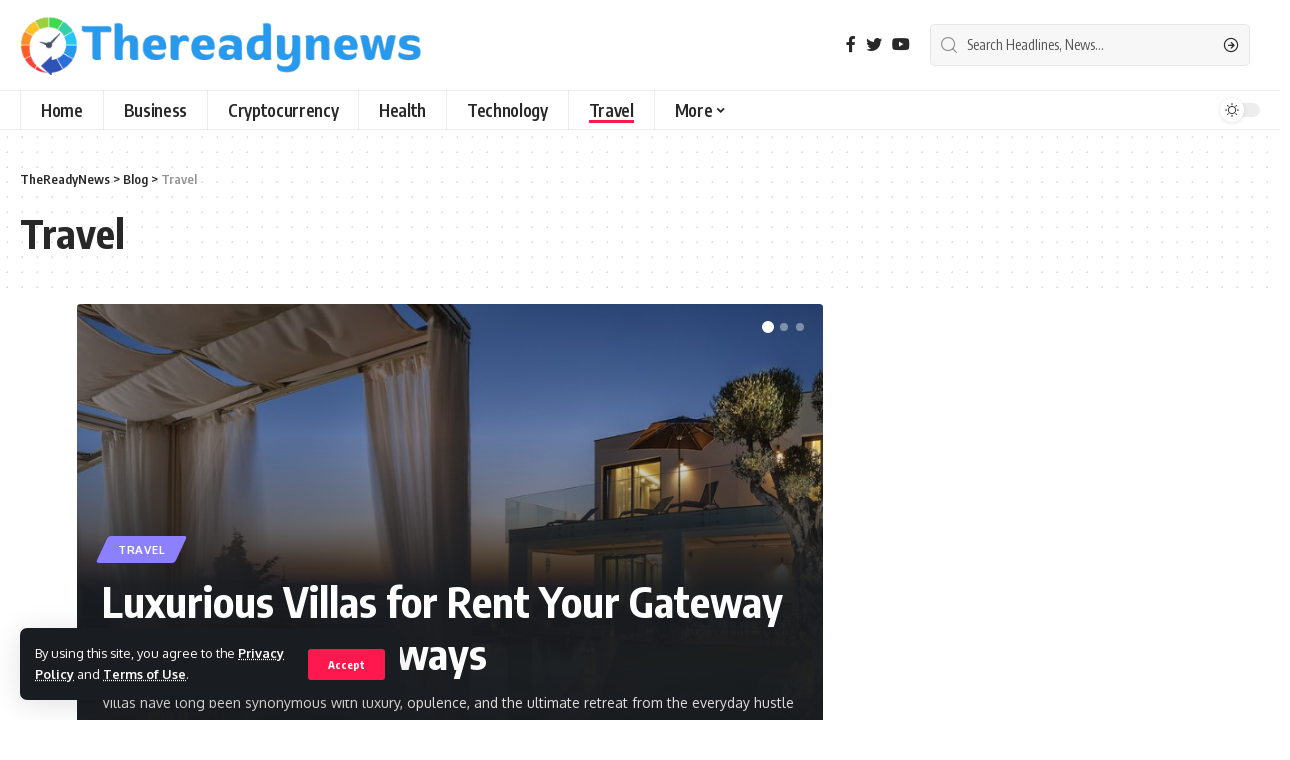

--- FILE ---
content_type: text/html; charset=UTF-8
request_url: https://thereadynews.com/category/travel/
body_size: 17860
content:
<!DOCTYPE html>
<html lang="en-US" prefix="og: https://ogp.me/ns#">
<head>
    <meta charset="UTF-8">
    <meta http-equiv="X-UA-Compatible" content="IE=edge">
    <meta name="viewport" content="width=device-width, initial-scale=1">
    <link rel="profile" href="https://gmpg.org/xfn/11">
	
<!-- Search Engine Optimization by Rank Math - https://rankmath.com/ -->
<title>Travel - TheReadyNews</title>
<meta name="robots" content="follow, index, max-snippet:-1, max-video-preview:-1, max-image-preview:large"/>
<link rel="canonical" href="https://thereadynews.com/category/travel/" />
<meta property="og:locale" content="en_US" />
<meta property="og:type" content="article" />
<meta property="og:title" content="Travel - TheReadyNews" />
<meta property="og:url" content="https://thereadynews.com/category/travel/" />
<meta property="og:site_name" content="TheReadyNews" />
<meta name="twitter:card" content="summary_large_image" />
<meta name="twitter:title" content="Travel - TheReadyNews" />
<meta name="twitter:label1" content="Posts" />
<meta name="twitter:data1" content="3" />
<script type="application/ld+json" class="rank-math-schema">{"@context":"https://schema.org","@graph":[{"@type":"Organization","@id":"https://thereadynews.com/#organization","name":"TheReadyNews","url":"https://thereadynews.com"},{"@type":"WebSite","@id":"https://thereadynews.com/#website","url":"https://thereadynews.com","name":"TheReadyNews","publisher":{"@id":"https://thereadynews.com/#organization"},"inLanguage":"en-US"},{"@type":"CollectionPage","@id":"https://thereadynews.com/category/travel/#webpage","url":"https://thereadynews.com/category/travel/","name":"Travel - TheReadyNews","isPartOf":{"@id":"https://thereadynews.com/#website"},"inLanguage":"en-US"}]}</script>
<!-- /Rank Math WordPress SEO plugin -->

<link rel="alternate" type="application/rss+xml" title="TheReadyNews &raquo; Feed" href="https://thereadynews.com/feed/" />
<link rel="alternate" type="application/rss+xml" title="TheReadyNews &raquo; Comments Feed" href="https://thereadynews.com/comments/feed/" />
<link rel="alternate" type="application/rss+xml" title="TheReadyNews &raquo; Travel Category Feed" href="https://thereadynews.com/category/travel/feed/" />
<script type="application/ld+json">{"@context":"https://schema.org","@type":"Organization","legalName":"TheReadyNews","url":"https://thereadynews.com/"}</script>
<style id='wp-img-auto-sizes-contain-inline-css'>
img:is([sizes=auto i],[sizes^="auto," i]){contain-intrinsic-size:3000px 1500px}
/*# sourceURL=wp-img-auto-sizes-contain-inline-css */
</style>
<style id='wp-emoji-styles-inline-css'>

	img.wp-smiley, img.emoji {
		display: inline !important;
		border: none !important;
		box-shadow: none !important;
		height: 1em !important;
		width: 1em !important;
		margin: 0 0.07em !important;
		vertical-align: -0.1em !important;
		background: none !important;
		padding: 0 !important;
	}
/*# sourceURL=wp-emoji-styles-inline-css */
</style>
<link rel='stylesheet' id='wp-block-library-css' href='https://thereadynews.com/wp-includes/css/dist/block-library/style.min.css?ver=6.9' media='all' />
<style id='wp-block-heading-inline-css'>
h1:where(.wp-block-heading).has-background,h2:where(.wp-block-heading).has-background,h3:where(.wp-block-heading).has-background,h4:where(.wp-block-heading).has-background,h5:where(.wp-block-heading).has-background,h6:where(.wp-block-heading).has-background{padding:1.25em 2.375em}h1.has-text-align-left[style*=writing-mode]:where([style*=vertical-lr]),h1.has-text-align-right[style*=writing-mode]:where([style*=vertical-rl]),h2.has-text-align-left[style*=writing-mode]:where([style*=vertical-lr]),h2.has-text-align-right[style*=writing-mode]:where([style*=vertical-rl]),h3.has-text-align-left[style*=writing-mode]:where([style*=vertical-lr]),h3.has-text-align-right[style*=writing-mode]:where([style*=vertical-rl]),h4.has-text-align-left[style*=writing-mode]:where([style*=vertical-lr]),h4.has-text-align-right[style*=writing-mode]:where([style*=vertical-rl]),h5.has-text-align-left[style*=writing-mode]:where([style*=vertical-lr]),h5.has-text-align-right[style*=writing-mode]:where([style*=vertical-rl]),h6.has-text-align-left[style*=writing-mode]:where([style*=vertical-lr]),h6.has-text-align-right[style*=writing-mode]:where([style*=vertical-rl]){rotate:180deg}
/*# sourceURL=https://thereadynews.com/wp-includes/blocks/heading/style.min.css */
</style>
<style id='wp-block-paragraph-inline-css'>
.is-small-text{font-size:.875em}.is-regular-text{font-size:1em}.is-large-text{font-size:2.25em}.is-larger-text{font-size:3em}.has-drop-cap:not(:focus):first-letter{float:left;font-size:8.4em;font-style:normal;font-weight:100;line-height:.68;margin:.05em .1em 0 0;text-transform:uppercase}body.rtl .has-drop-cap:not(:focus):first-letter{float:none;margin-left:.1em}p.has-drop-cap.has-background{overflow:hidden}:root :where(p.has-background){padding:1.25em 2.375em}:where(p.has-text-color:not(.has-link-color)) a{color:inherit}p.has-text-align-left[style*="writing-mode:vertical-lr"],p.has-text-align-right[style*="writing-mode:vertical-rl"]{rotate:180deg}
/*# sourceURL=https://thereadynews.com/wp-includes/blocks/paragraph/style.min.css */
</style>
<style id='global-styles-inline-css'>
:root{--wp--preset--aspect-ratio--square: 1;--wp--preset--aspect-ratio--4-3: 4/3;--wp--preset--aspect-ratio--3-4: 3/4;--wp--preset--aspect-ratio--3-2: 3/2;--wp--preset--aspect-ratio--2-3: 2/3;--wp--preset--aspect-ratio--16-9: 16/9;--wp--preset--aspect-ratio--9-16: 9/16;--wp--preset--color--black: #000000;--wp--preset--color--cyan-bluish-gray: #abb8c3;--wp--preset--color--white: #ffffff;--wp--preset--color--pale-pink: #f78da7;--wp--preset--color--vivid-red: #cf2e2e;--wp--preset--color--luminous-vivid-orange: #ff6900;--wp--preset--color--luminous-vivid-amber: #fcb900;--wp--preset--color--light-green-cyan: #7bdcb5;--wp--preset--color--vivid-green-cyan: #00d084;--wp--preset--color--pale-cyan-blue: #8ed1fc;--wp--preset--color--vivid-cyan-blue: #0693e3;--wp--preset--color--vivid-purple: #9b51e0;--wp--preset--gradient--vivid-cyan-blue-to-vivid-purple: linear-gradient(135deg,rgb(6,147,227) 0%,rgb(155,81,224) 100%);--wp--preset--gradient--light-green-cyan-to-vivid-green-cyan: linear-gradient(135deg,rgb(122,220,180) 0%,rgb(0,208,130) 100%);--wp--preset--gradient--luminous-vivid-amber-to-luminous-vivid-orange: linear-gradient(135deg,rgb(252,185,0) 0%,rgb(255,105,0) 100%);--wp--preset--gradient--luminous-vivid-orange-to-vivid-red: linear-gradient(135deg,rgb(255,105,0) 0%,rgb(207,46,46) 100%);--wp--preset--gradient--very-light-gray-to-cyan-bluish-gray: linear-gradient(135deg,rgb(238,238,238) 0%,rgb(169,184,195) 100%);--wp--preset--gradient--cool-to-warm-spectrum: linear-gradient(135deg,rgb(74,234,220) 0%,rgb(151,120,209) 20%,rgb(207,42,186) 40%,rgb(238,44,130) 60%,rgb(251,105,98) 80%,rgb(254,248,76) 100%);--wp--preset--gradient--blush-light-purple: linear-gradient(135deg,rgb(255,206,236) 0%,rgb(152,150,240) 100%);--wp--preset--gradient--blush-bordeaux: linear-gradient(135deg,rgb(254,205,165) 0%,rgb(254,45,45) 50%,rgb(107,0,62) 100%);--wp--preset--gradient--luminous-dusk: linear-gradient(135deg,rgb(255,203,112) 0%,rgb(199,81,192) 50%,rgb(65,88,208) 100%);--wp--preset--gradient--pale-ocean: linear-gradient(135deg,rgb(255,245,203) 0%,rgb(182,227,212) 50%,rgb(51,167,181) 100%);--wp--preset--gradient--electric-grass: linear-gradient(135deg,rgb(202,248,128) 0%,rgb(113,206,126) 100%);--wp--preset--gradient--midnight: linear-gradient(135deg,rgb(2,3,129) 0%,rgb(40,116,252) 100%);--wp--preset--font-size--small: 13px;--wp--preset--font-size--medium: 20px;--wp--preset--font-size--large: 36px;--wp--preset--font-size--x-large: 42px;--wp--preset--spacing--20: 0.44rem;--wp--preset--spacing--30: 0.67rem;--wp--preset--spacing--40: 1rem;--wp--preset--spacing--50: 1.5rem;--wp--preset--spacing--60: 2.25rem;--wp--preset--spacing--70: 3.38rem;--wp--preset--spacing--80: 5.06rem;--wp--preset--shadow--natural: 6px 6px 9px rgba(0, 0, 0, 0.2);--wp--preset--shadow--deep: 12px 12px 50px rgba(0, 0, 0, 0.4);--wp--preset--shadow--sharp: 6px 6px 0px rgba(0, 0, 0, 0.2);--wp--preset--shadow--outlined: 6px 6px 0px -3px rgb(255, 255, 255), 6px 6px rgb(0, 0, 0);--wp--preset--shadow--crisp: 6px 6px 0px rgb(0, 0, 0);}:where(.is-layout-flex){gap: 0.5em;}:where(.is-layout-grid){gap: 0.5em;}body .is-layout-flex{display: flex;}.is-layout-flex{flex-wrap: wrap;align-items: center;}.is-layout-flex > :is(*, div){margin: 0;}body .is-layout-grid{display: grid;}.is-layout-grid > :is(*, div){margin: 0;}:where(.wp-block-columns.is-layout-flex){gap: 2em;}:where(.wp-block-columns.is-layout-grid){gap: 2em;}:where(.wp-block-post-template.is-layout-flex){gap: 1.25em;}:where(.wp-block-post-template.is-layout-grid){gap: 1.25em;}.has-black-color{color: var(--wp--preset--color--black) !important;}.has-cyan-bluish-gray-color{color: var(--wp--preset--color--cyan-bluish-gray) !important;}.has-white-color{color: var(--wp--preset--color--white) !important;}.has-pale-pink-color{color: var(--wp--preset--color--pale-pink) !important;}.has-vivid-red-color{color: var(--wp--preset--color--vivid-red) !important;}.has-luminous-vivid-orange-color{color: var(--wp--preset--color--luminous-vivid-orange) !important;}.has-luminous-vivid-amber-color{color: var(--wp--preset--color--luminous-vivid-amber) !important;}.has-light-green-cyan-color{color: var(--wp--preset--color--light-green-cyan) !important;}.has-vivid-green-cyan-color{color: var(--wp--preset--color--vivid-green-cyan) !important;}.has-pale-cyan-blue-color{color: var(--wp--preset--color--pale-cyan-blue) !important;}.has-vivid-cyan-blue-color{color: var(--wp--preset--color--vivid-cyan-blue) !important;}.has-vivid-purple-color{color: var(--wp--preset--color--vivid-purple) !important;}.has-black-background-color{background-color: var(--wp--preset--color--black) !important;}.has-cyan-bluish-gray-background-color{background-color: var(--wp--preset--color--cyan-bluish-gray) !important;}.has-white-background-color{background-color: var(--wp--preset--color--white) !important;}.has-pale-pink-background-color{background-color: var(--wp--preset--color--pale-pink) !important;}.has-vivid-red-background-color{background-color: var(--wp--preset--color--vivid-red) !important;}.has-luminous-vivid-orange-background-color{background-color: var(--wp--preset--color--luminous-vivid-orange) !important;}.has-luminous-vivid-amber-background-color{background-color: var(--wp--preset--color--luminous-vivid-amber) !important;}.has-light-green-cyan-background-color{background-color: var(--wp--preset--color--light-green-cyan) !important;}.has-vivid-green-cyan-background-color{background-color: var(--wp--preset--color--vivid-green-cyan) !important;}.has-pale-cyan-blue-background-color{background-color: var(--wp--preset--color--pale-cyan-blue) !important;}.has-vivid-cyan-blue-background-color{background-color: var(--wp--preset--color--vivid-cyan-blue) !important;}.has-vivid-purple-background-color{background-color: var(--wp--preset--color--vivid-purple) !important;}.has-black-border-color{border-color: var(--wp--preset--color--black) !important;}.has-cyan-bluish-gray-border-color{border-color: var(--wp--preset--color--cyan-bluish-gray) !important;}.has-white-border-color{border-color: var(--wp--preset--color--white) !important;}.has-pale-pink-border-color{border-color: var(--wp--preset--color--pale-pink) !important;}.has-vivid-red-border-color{border-color: var(--wp--preset--color--vivid-red) !important;}.has-luminous-vivid-orange-border-color{border-color: var(--wp--preset--color--luminous-vivid-orange) !important;}.has-luminous-vivid-amber-border-color{border-color: var(--wp--preset--color--luminous-vivid-amber) !important;}.has-light-green-cyan-border-color{border-color: var(--wp--preset--color--light-green-cyan) !important;}.has-vivid-green-cyan-border-color{border-color: var(--wp--preset--color--vivid-green-cyan) !important;}.has-pale-cyan-blue-border-color{border-color: var(--wp--preset--color--pale-cyan-blue) !important;}.has-vivid-cyan-blue-border-color{border-color: var(--wp--preset--color--vivid-cyan-blue) !important;}.has-vivid-purple-border-color{border-color: var(--wp--preset--color--vivid-purple) !important;}.has-vivid-cyan-blue-to-vivid-purple-gradient-background{background: var(--wp--preset--gradient--vivid-cyan-blue-to-vivid-purple) !important;}.has-light-green-cyan-to-vivid-green-cyan-gradient-background{background: var(--wp--preset--gradient--light-green-cyan-to-vivid-green-cyan) !important;}.has-luminous-vivid-amber-to-luminous-vivid-orange-gradient-background{background: var(--wp--preset--gradient--luminous-vivid-amber-to-luminous-vivid-orange) !important;}.has-luminous-vivid-orange-to-vivid-red-gradient-background{background: var(--wp--preset--gradient--luminous-vivid-orange-to-vivid-red) !important;}.has-very-light-gray-to-cyan-bluish-gray-gradient-background{background: var(--wp--preset--gradient--very-light-gray-to-cyan-bluish-gray) !important;}.has-cool-to-warm-spectrum-gradient-background{background: var(--wp--preset--gradient--cool-to-warm-spectrum) !important;}.has-blush-light-purple-gradient-background{background: var(--wp--preset--gradient--blush-light-purple) !important;}.has-blush-bordeaux-gradient-background{background: var(--wp--preset--gradient--blush-bordeaux) !important;}.has-luminous-dusk-gradient-background{background: var(--wp--preset--gradient--luminous-dusk) !important;}.has-pale-ocean-gradient-background{background: var(--wp--preset--gradient--pale-ocean) !important;}.has-electric-grass-gradient-background{background: var(--wp--preset--gradient--electric-grass) !important;}.has-midnight-gradient-background{background: var(--wp--preset--gradient--midnight) !important;}.has-small-font-size{font-size: var(--wp--preset--font-size--small) !important;}.has-medium-font-size{font-size: var(--wp--preset--font-size--medium) !important;}.has-large-font-size{font-size: var(--wp--preset--font-size--large) !important;}.has-x-large-font-size{font-size: var(--wp--preset--font-size--x-large) !important;}
/*# sourceURL=global-styles-inline-css */
</style>

<style id='classic-theme-styles-inline-css'>
/*! This file is auto-generated */
.wp-block-button__link{color:#fff;background-color:#32373c;border-radius:9999px;box-shadow:none;text-decoration:none;padding:calc(.667em + 2px) calc(1.333em + 2px);font-size:1.125em}.wp-block-file__button{background:#32373c;color:#fff;text-decoration:none}
/*# sourceURL=/wp-includes/css/classic-themes.min.css */
</style>
<link rel='stylesheet' id='contact-form-7-css' href='https://thereadynews.com/wp-content/plugins/contact-form-7/includes/css/styles.css?ver=5.8.6' media='all' />
<link rel='stylesheet' id='elementor-icons-css' href='https://thereadynews.com/wp-content/plugins/elementor/assets/lib/eicons/css/elementor-icons.min.css?ver=5.25.0' media='all' />
<link rel='stylesheet' id='elementor-frontend-css' href='https://thereadynews.com/wp-content/plugins/elementor/assets/css/frontend-lite.min.css?ver=3.18.3' media='all' />
<link rel='stylesheet' id='swiper-css' href='https://thereadynews.com/wp-content/plugins/elementor/assets/lib/swiper/v8/css/swiper.min.css?ver=8.4.5' media='all' />
<link rel='stylesheet' id='elementor-post-7-css' href='https://thereadynews.com/wp-content/uploads/elementor/css/post-7.css?ver=1706084596' media='all' />
<link rel='stylesheet' id='elementor-post-1216-css' href='https://thereadynews.com/wp-content/uploads/elementor/css/post-1216.css?ver=1706095967' media='all' />
<link rel='stylesheet' id='foxiz-font-css' href='//fonts.googleapis.com/css?family=Oxygen%3A400%2C700%7CEncode+Sans+Condensed%3A400%2C500%2C600%2C700%2C800&#038;display=swap&#038;ver=1.9.1' media='all' />
<link rel='stylesheet' id='foxiz-main-css' href='https://thereadynews.com/wp-content/themes/foxiz/assets/css/main.css?ver=1.9.1' media='all' />
<link rel='stylesheet' id='foxiz-print-css' href='https://thereadynews.com/wp-content/themes/foxiz/assets/css/print.css?ver=1.9.1' media='all' />
<link rel='stylesheet' id='foxiz-style-css' href='https://thereadynews.com/wp-content/themes/foxiz-child/style.css?ver=1.9.1' media='all' />
<style id='foxiz-style-inline-css'>
[data-theme="dark"], .light-scheme {--wc-add-cart-color :#ffffff;}[data-theme="dark"].is-hd-4 {--nav-bg: #191c20;--nav-bg-from: #191c20;--nav-bg-to: #191c20;}.p-category.category-id-2, .meta-category .category-2 {--cat-highlight : #ff6552;--cat-highlight-90 : #ff6552e6;}.category-2 .blog-content {--heading-sub-color : #ff6552;}.is-cbox-2 {--cbox-bg : #ff6552e6;}.p-category.category-id-4, .meta-category .category-4 {--cat-highlight : #ff28a9;--cat-highlight-90 : #ff28a9e6;}.category-4 .blog-content {--heading-sub-color : #ff28a9;}.is-cbox-4 {--cbox-bg : #ff28a9e6;}.p-category.category-id-5, .meta-category .category-5 {--cat-highlight : #ff557a;--cat-highlight-90 : #ff557ae6;}.category-5 .blog-content {--heading-sub-color : #ff557a;}.is-cbox-5 {--cbox-bg : #ff557ae6;}.p-category.category-id-10, .meta-category .category-10 {--cat-highlight : #67a1ff;--cat-highlight-90 : #67a1ffe6;}.category-10 .blog-content {--heading-sub-color : #67a1ff;}.is-cbox-10 {--cbox-bg : #67a1ffe6;}.p-category.category-id-6, .meta-category .category-6 {--cat-highlight : #5e9b99;--cat-highlight-90 : #5e9b99e6;}.category-6 .blog-content {--heading-sub-color : #5e9b99;}.is-cbox-6 {--cbox-bg : #5e9b99e6;}.p-category.category-id-12, .meta-category .category-12 {--cat-highlight : #56ca71;--cat-highlight-90 : #56ca71e6;}.category-12 .blog-content {--heading-sub-color : #56ca71;}.is-cbox-12 {--cbox-bg : #56ca71e6;}.p-category.category-id-13, .meta-category .category-13 {--cat-highlight : #8d80ff;--cat-highlight-90 : #8d80ffe6;}.category-13 .blog-content {--heading-sub-color : #8d80ff;}.is-cbox-13 {--cbox-bg : #8d80ffe6;}:root {--max-width-wo-sb : 860px;--top-site-bg :#0e0f12;--hyperlink-line-color :var(--g-color);}[data-theme="dark"], .light-scheme {--top-site-bg :#0e0f12;}.search-header:before { background-repeat : no-repeat;background-size : cover;background-image : url(https://foxiz.themeruby.com/default/wp-content/uploads/sites/2/2021/09/search-bg.jpg);background-attachment : scroll;background-position : center center;}[data-theme="dark"] .search-header:before { background-repeat : no-repeat;background-size : cover;background-image : url(https://foxiz.themeruby.com/default/wp-content/uploads/sites/2/2021/09/search-bgd.jpg);background-attachment : scroll;background-position : center center;}.footer-has-bg { background-color : #00000007;}[data-theme="dark"] .footer-has-bg { background-color : #16181c;}.top-site-ad .ad-image { max-width: 1500px; }.yes-hd-transparent .top-site-ad {--top-site-bg :#0e0f12;}#amp-mobile-version-switcher { display: none; }.menu-item-2195 span.menu-sub-title { color: #fff !important;}.menu-item-2195 span.menu-sub-title { background-color: #56ca71;}[data-theme="dark"] .menu-item-2195 span.menu-sub-title { color: #fff !important;}[data-theme="dark"] .menu-item-2195 span.menu-sub-title { background-color: #56ca71;}
/*# sourceURL=foxiz-style-inline-css */
</style>
<link rel='stylesheet' id='google-fonts-1-css' href='https://fonts.googleapis.com/css?family=Roboto%3A100%2C100italic%2C200%2C200italic%2C300%2C300italic%2C400%2C400italic%2C500%2C500italic%2C600%2C600italic%2C700%2C700italic%2C800%2C800italic%2C900%2C900italic%7CRoboto+Slab%3A100%2C100italic%2C200%2C200italic%2C300%2C300italic%2C400%2C400italic%2C500%2C500italic%2C600%2C600italic%2C700%2C700italic%2C800%2C800italic%2C900%2C900italic&#038;display=swap&#038;ver=6.9' media='all' />
<link rel="preconnect" href="https://fonts.gstatic.com/" crossorigin><script src="https://thereadynews.com/wp-includes/js/jquery/jquery.min.js?ver=3.7.1" id="jquery-core-js"></script>
<script src="https://thereadynews.com/wp-includes/js/jquery/jquery-migrate.min.js?ver=3.4.1" id="jquery-migrate-js"></script>
<script src="https://thereadynews.com/wp-content/themes/foxiz/assets/js/highlight-share.js?ver=1" id="highlight-share-js"></script>
<link rel="https://api.w.org/" href="https://thereadynews.com/wp-json/" /><link rel="alternate" title="JSON" type="application/json" href="https://thereadynews.com/wp-json/wp/v2/categories/13" /><link rel="EditURI" type="application/rsd+xml" title="RSD" href="https://thereadynews.com/xmlrpc.php?rsd" />
<meta name="generator" content="WordPress 6.9" />
<meta name="generator" content="Elementor 3.18.3; features: e_dom_optimization, e_optimized_assets_loading, e_optimized_css_loading, additional_custom_breakpoints, block_editor_assets_optimize, e_image_loading_optimization; settings: css_print_method-external, google_font-enabled, font_display-swap">
<script type="application/ld+json">{"@context":"https://schema.org","@type":"WebSite","@id":"https://thereadynews.com/#website","url":"https://thereadynews.com/","name":"TheReadyNews","potentialAction":{"@type":"SearchAction","target":"https://thereadynews.com/?s={search_term_string}","query-input":"required name=search_term_string"}}</script>
<script type="application/ld+json">{"@context":"http://schema.org","@type":"BreadcrumbList","itemListElement":[{"@type":"ListItem","position":3,"item":{"@id":"https://thereadynews.com/category/travel/","name":"Travel"}},{"@type":"ListItem","position":2,"item":{"@id":"https://thereadynews.com/blog/","name":"Blog"}},{"@type":"ListItem","position":1,"item":{"@id":"https://thereadynews.com","name":"TheReadyNews"}}]}</script>
<link rel="icon" href="https://thereadynews.com/wp-content/uploads/2023/06/cropped-favicon-32x32.png" sizes="32x32" />
<link rel="icon" href="https://thereadynews.com/wp-content/uploads/2023/06/cropped-favicon-192x192.png" sizes="192x192" />
<link rel="apple-touch-icon" href="https://thereadynews.com/wp-content/uploads/2023/06/cropped-favicon-180x180.png" />
<meta name="msapplication-TileImage" content="https://thereadynews.com/wp-content/uploads/2023/06/cropped-favicon-270x270.png" />
<link rel='stylesheet' id='e-animations-css' href='https://thereadynews.com/wp-content/plugins/elementor/assets/lib/animations/animations.min.css?ver=3.18.3' media='all' />
</head>
<body data-rsssl=1 class="archive category category-travel category-13 wp-embed-responsive wp-theme-foxiz wp-child-theme-foxiz-child personalized-all elementor-default elementor-kit-7 menu-ani-1 hover-ani-1 is-rm-1 is-hd-4 is-backtop none-m-backtop is-mstick is-smart-sticky" data-theme="default">
<div class="site-outer">
	        <header id="site-header" class="header-wrap rb-section header-4 header-wrapper">
			<aside id="rb-privacy" class="privacy-bar privacy-left"><div class="privacy-inner"><div class="privacy-content">By using this site, you agree to the <a href="#">Privacy Policy</a> and <a href="#">Terms of Use</a>.</div><div class="privacy-dismiss"><a id="privacy-trigger" href="#" class="privacy-dismiss-btn is-btn"><span>Accept</span></a></div></div></aside>            <div class="logo-sec">
                <div class="logo-sec-inner rb-container edge-padding">
                    <div class="logo-sec-left">        <div class="logo-wrap is-image-logo site-branding">
            <a href="https://thereadynews.com/" class="logo" title="TheReadyNews">
				<img class="logo-default" data-mode="default" height="72" width="483" src="https://thereadynews.com/wp-content/uploads/2023/06/logo.png" alt="TheReadyNews" decoding="async" loading="eager"><img class="logo-dark" data-mode="dark" height="72" width="483" src="https://thereadynews.com/wp-content/uploads/2023/06/logo.png" alt="TheReadyNews" decoding="async" loading="eager">            </a>
        </div>
		</div>
                    <div class="logo-sec-right">
						            <div class="header-social-list wnav-holder"><a class="social-link-facebook" aria-label="Facebook" data-title="Facebook" href="#" target="_blank" rel="noopener nofollow"><i class="rbi rbi-facebook" aria-hidden="true"></i></a><a class="social-link-twitter" aria-label="Twitter" data-title="Twitter" href="#" target="_blank" rel="noopener nofollow"><i class="rbi rbi-twitter" aria-hidden="true"></i></a><a class="social-link-youtube" aria-label="YouTube" data-title="YouTube" href="#" target="_blank" rel="noopener nofollow"><i class="rbi rbi-youtube" aria-hidden="true"></i></a></div>
		<div class="header-search-form is-form-layout">
			        <form method="get" action="https://thereadynews.com/" class="rb-search-form"  data-search="post" data-limit="0" data-follow="0">
            <div class="search-form-inner">
				                    <span class="search-icon"><i class="rbi rbi-search" aria-hidden="true"></i></span>
				                <span class="search-text"><input type="text" class="field" placeholder="Search Headlines, News..." value="" name="s"/></span>
                <span class="rb-search-submit"><input type="submit" value="Search"/><i class="rbi rbi-cright" aria-hidden="true"></i></span>
				            </div>
			        </form>
	        </div>
		</div>
                </div>
            </div>
            <div id="navbar-outer" class="navbar-outer">
                <div id="sticky-holder" class="sticky-holder">
                    <div class="navbar-wrap">
                        <div class="rb-container edge-padding">
                            <div class="navbar-inner">
                                <div class="navbar-left">
									        <nav id="site-navigation" class="main-menu-wrap" aria-label="main menu"><ul id="menu-main" class="main-menu rb-menu large-menu" itemscope itemtype="https://www.schema.org/SiteNavigationElement"><li id="menu-item-2238" class="menu-item menu-item-type-post_type menu-item-object-page menu-item-home menu-item-2238"><a href="https://thereadynews.com/"><span>Home</span></a></li>
<li id="menu-item-2342" class="menu-item menu-item-type-taxonomy menu-item-object-category menu-item-2342"><a href="https://thereadynews.com/category/business/"><span>Business</span></a></li>
<li id="menu-item-2343" class="menu-item menu-item-type-taxonomy menu-item-object-category menu-item-2343"><a href="https://thereadynews.com/category/cryptocurrency/"><span>Cryptocurrency</span></a></li>
<li id="menu-item-2349" class="menu-item menu-item-type-taxonomy menu-item-object-category menu-item-2349"><a href="https://thereadynews.com/category/health/"><span>Health</span></a></li>
<li id="menu-item-2355" class="menu-item menu-item-type-taxonomy menu-item-object-category menu-item-2355"><a href="https://thereadynews.com/category/technology/"><span>Technology</span></a></li>
<li id="menu-item-2356" class="menu-item menu-item-type-taxonomy menu-item-object-category current-menu-item menu-item-2356"><a href="https://thereadynews.com/category/travel/" aria-current="page"><span>Travel</span></a></li>
<li id="menu-item-2357" class="menu-item menu-item-type-custom menu-item-object-custom menu-item-has-children menu-item-2357"><a href="#"><span>More</span></a>
<ul class="sub-menu">
	<li id="menu-item-2345" class="menu-item menu-item-type-taxonomy menu-item-object-category menu-item-2345"><a href="https://thereadynews.com/category/entertainment/"><span>Entertainment</span></a></li>
	<li id="menu-item-2350" class="menu-item menu-item-type-taxonomy menu-item-object-category menu-item-2350"><a href="https://thereadynews.com/category/insurance/"><span>Insurance</span></a></li>
	<li id="menu-item-2344" class="menu-item menu-item-type-taxonomy menu-item-object-category menu-item-2344"><a href="https://thereadynews.com/category/education/"><span>Education</span></a></li>
	<li id="menu-item-2346" class="menu-item menu-item-type-taxonomy menu-item-object-category menu-item-2346"><a href="https://thereadynews.com/category/fashion/"><span>Fashion</span></a></li>
	<li id="menu-item-2348" class="menu-item menu-item-type-taxonomy menu-item-object-category menu-item-2348"><a href="https://thereadynews.com/category/food/"><span>Food</span></a></li>
	<li id="menu-item-2351" class="menu-item menu-item-type-taxonomy menu-item-object-category menu-item-2351"><a href="https://thereadynews.com/category/law/"><span>Law</span></a></li>
	<li id="menu-item-2353" class="menu-item menu-item-type-taxonomy menu-item-object-category menu-item-2353"><a href="https://thereadynews.com/category/photography/"><span>Photography</span></a></li>
	<li id="menu-item-2347" class="menu-item menu-item-type-taxonomy menu-item-object-category menu-item-2347"><a href="https://thereadynews.com/category/finance/"><span>Finance</span></a></li>
	<li id="menu-item-2354" class="menu-item menu-item-type-taxonomy menu-item-object-category menu-item-2354"><a href="https://thereadynews.com/category/sports/"><span>Sports</span></a></li>
	<li id="menu-item-2352" class="menu-item menu-item-type-taxonomy menu-item-object-category menu-item-2352"><a href="https://thereadynews.com/category/others/"><span>Others</span></a></li>
</ul>
</li>
</ul></nav>
		                                </div>
                                <div class="navbar-right">
									        <div class="dark-mode-toggle-wrap">
            <div class="dark-mode-toggle">
                <span class="dark-mode-slide">
                    <i class="dark-mode-slide-btn mode-icon-dark" data-title="Switch to Light"><svg class="svg-icon svg-mode-dark" aria-hidden="true" role="img" focusable="false" xmlns="http://www.w3.org/2000/svg" viewBox="0 0 512 512"><path fill="currentColor" d="M507.681,209.011c-1.297-6.991-7.324-12.111-14.433-12.262c-7.104-0.122-13.347,4.711-14.936,11.643 c-15.26,66.497-73.643,112.94-141.978,112.94c-80.321,0-145.667-65.346-145.667-145.666c0-68.335,46.443-126.718,112.942-141.976 c6.93-1.59,11.791-7.826,11.643-14.934c-0.149-7.108-5.269-13.136-12.259-14.434C287.546,1.454,271.735,0,256,0 C187.62,0,123.333,26.629,74.98,74.981C26.628,123.333,0,187.62,0,256s26.628,132.667,74.98,181.019 C123.333,485.371,187.62,512,256,512s132.667-26.629,181.02-74.981C485.372,388.667,512,324.38,512,256 C512,240.278,510.546,224.469,507.681,209.011z" /></svg></i>
                    <i class="dark-mode-slide-btn mode-icon-default" data-title="Switch to Dark"><svg class="svg-icon svg-mode-light" aria-hidden="true" role="img" focusable="false" xmlns="http://www.w3.org/2000/svg" viewBox="0 0 232.447 232.447"><path fill="currentColor" d="M116.211,194.8c-4.143,0-7.5,3.357-7.5,7.5v22.643c0,4.143,3.357,7.5,7.5,7.5s7.5-3.357,7.5-7.5V202.3 C123.711,198.157,120.354,194.8,116.211,194.8z" /><path fill="currentColor" d="M116.211,37.645c4.143,0,7.5-3.357,7.5-7.5V7.505c0-4.143-3.357-7.5-7.5-7.5s-7.5,3.357-7.5,7.5v22.641 C108.711,34.288,112.068,37.645,116.211,37.645z" /><path fill="currentColor" d="M50.054,171.78l-16.016,16.008c-2.93,2.929-2.931,7.677-0.003,10.606c1.465,1.466,3.385,2.198,5.305,2.198 c1.919,0,3.838-0.731,5.302-2.195l16.016-16.008c2.93-2.929,2.931-7.677,0.003-10.606C57.731,168.852,52.982,168.851,50.054,171.78 z" /><path fill="currentColor" d="M177.083,62.852c1.919,0,3.838-0.731,5.302-2.195L198.4,44.649c2.93-2.929,2.931-7.677,0.003-10.606 c-2.93-2.932-7.679-2.931-10.607-0.003l-16.016,16.008c-2.93,2.929-2.931,7.677-0.003,10.607 C173.243,62.12,175.163,62.852,177.083,62.852z" /><path fill="currentColor" d="M37.645,116.224c0-4.143-3.357-7.5-7.5-7.5H7.5c-4.143,0-7.5,3.357-7.5,7.5s3.357,7.5,7.5,7.5h22.645 C34.287,123.724,37.645,120.366,37.645,116.224z" /><path fill="currentColor" d="M224.947,108.724h-22.652c-4.143,0-7.5,3.357-7.5,7.5s3.357,7.5,7.5,7.5h22.652c4.143,0,7.5-3.357,7.5-7.5 S229.09,108.724,224.947,108.724z" /><path fill="currentColor" d="M50.052,60.655c1.465,1.465,3.384,2.197,5.304,2.197c1.919,0,3.839-0.732,5.303-2.196c2.93-2.929,2.93-7.678,0.001-10.606 L44.652,34.042c-2.93-2.93-7.679-2.929-10.606-0.001c-2.93,2.929-2.93,7.678-0.001,10.606L50.052,60.655z" /><path fill="currentColor" d="M182.395,171.782c-2.93-2.929-7.679-2.93-10.606-0.001c-2.93,2.929-2.93,7.678-0.001,10.607l16.007,16.008 c1.465,1.465,3.384,2.197,5.304,2.197c1.919,0,3.839-0.732,5.303-2.196c2.93-2.929,2.93-7.678,0.001-10.607L182.395,171.782z" /><path fill="currentColor" d="M116.22,48.7c-37.232,0-67.523,30.291-67.523,67.523s30.291,67.523,67.523,67.523s67.522-30.291,67.522-67.523 S153.452,48.7,116.22,48.7z M116.22,168.747c-28.962,0-52.523-23.561-52.523-52.523S87.258,63.7,116.22,63.7 c28.961,0,52.522,23.562,52.522,52.523S145.181,168.747,116.22,168.747z" /></svg></i>
                </span>
            </div>
        </div>
		                                </div>
                            </div>
                        </div>
                    </div>
					        <div id="header-mobile" class="header-mobile">
            <div class="header-mobile-wrap">
				        <div class="mbnav edge-padding">
            <div class="navbar-left">
                <div class="mobile-toggle-wrap">
					                        <a href="#" class="mobile-menu-trigger" aria-label="mobile trigger">        <span class="burger-icon"><span></span><span></span><span></span></span>
	</a>
					                </div>
				        <div class="mobile-logo-wrap is-image-logo site-branding">
            <a href="https://thereadynews.com/" title="TheReadyNews">
				<img class="logo-default" data-mode="default" height="72" width="483" src="https://thereadynews.com/wp-content/uploads/2023/06/logo.png" alt="TheReadyNews" decoding="async" loading="eager"><img class="logo-dark" data-mode="dark" height="72" width="483" src="https://thereadynews.com/wp-content/uploads/2023/06/logo.png" alt="TheReadyNews" decoding="async" loading="eager">            </a>
        </div>
		            </div>
            <div class="navbar-right">
				        <a href="#" class="mobile-menu-trigger mobile-search-icon" aria-label="search"><i class="rbi rbi-search" aria-hidden="true"></i></a>
	        <div class="dark-mode-toggle-wrap">
            <div class="dark-mode-toggle">
                <span class="dark-mode-slide">
                    <i class="dark-mode-slide-btn mode-icon-dark" data-title="Switch to Light"><svg class="svg-icon svg-mode-dark" aria-hidden="true" role="img" focusable="false" xmlns="http://www.w3.org/2000/svg" viewBox="0 0 512 512"><path fill="currentColor" d="M507.681,209.011c-1.297-6.991-7.324-12.111-14.433-12.262c-7.104-0.122-13.347,4.711-14.936,11.643 c-15.26,66.497-73.643,112.94-141.978,112.94c-80.321,0-145.667-65.346-145.667-145.666c0-68.335,46.443-126.718,112.942-141.976 c6.93-1.59,11.791-7.826,11.643-14.934c-0.149-7.108-5.269-13.136-12.259-14.434C287.546,1.454,271.735,0,256,0 C187.62,0,123.333,26.629,74.98,74.981C26.628,123.333,0,187.62,0,256s26.628,132.667,74.98,181.019 C123.333,485.371,187.62,512,256,512s132.667-26.629,181.02-74.981C485.372,388.667,512,324.38,512,256 C512,240.278,510.546,224.469,507.681,209.011z" /></svg></i>
                    <i class="dark-mode-slide-btn mode-icon-default" data-title="Switch to Dark"><svg class="svg-icon svg-mode-light" aria-hidden="true" role="img" focusable="false" xmlns="http://www.w3.org/2000/svg" viewBox="0 0 232.447 232.447"><path fill="currentColor" d="M116.211,194.8c-4.143,0-7.5,3.357-7.5,7.5v22.643c0,4.143,3.357,7.5,7.5,7.5s7.5-3.357,7.5-7.5V202.3 C123.711,198.157,120.354,194.8,116.211,194.8z" /><path fill="currentColor" d="M116.211,37.645c4.143,0,7.5-3.357,7.5-7.5V7.505c0-4.143-3.357-7.5-7.5-7.5s-7.5,3.357-7.5,7.5v22.641 C108.711,34.288,112.068,37.645,116.211,37.645z" /><path fill="currentColor" d="M50.054,171.78l-16.016,16.008c-2.93,2.929-2.931,7.677-0.003,10.606c1.465,1.466,3.385,2.198,5.305,2.198 c1.919,0,3.838-0.731,5.302-2.195l16.016-16.008c2.93-2.929,2.931-7.677,0.003-10.606C57.731,168.852,52.982,168.851,50.054,171.78 z" /><path fill="currentColor" d="M177.083,62.852c1.919,0,3.838-0.731,5.302-2.195L198.4,44.649c2.93-2.929,2.931-7.677,0.003-10.606 c-2.93-2.932-7.679-2.931-10.607-0.003l-16.016,16.008c-2.93,2.929-2.931,7.677-0.003,10.607 C173.243,62.12,175.163,62.852,177.083,62.852z" /><path fill="currentColor" d="M37.645,116.224c0-4.143-3.357-7.5-7.5-7.5H7.5c-4.143,0-7.5,3.357-7.5,7.5s3.357,7.5,7.5,7.5h22.645 C34.287,123.724,37.645,120.366,37.645,116.224z" /><path fill="currentColor" d="M224.947,108.724h-22.652c-4.143,0-7.5,3.357-7.5,7.5s3.357,7.5,7.5,7.5h22.652c4.143,0,7.5-3.357,7.5-7.5 S229.09,108.724,224.947,108.724z" /><path fill="currentColor" d="M50.052,60.655c1.465,1.465,3.384,2.197,5.304,2.197c1.919,0,3.839-0.732,5.303-2.196c2.93-2.929,2.93-7.678,0.001-10.606 L44.652,34.042c-2.93-2.93-7.679-2.929-10.606-0.001c-2.93,2.929-2.93,7.678-0.001,10.606L50.052,60.655z" /><path fill="currentColor" d="M182.395,171.782c-2.93-2.929-7.679-2.93-10.606-0.001c-2.93,2.929-2.93,7.678-0.001,10.607l16.007,16.008 c1.465,1.465,3.384,2.197,5.304,2.197c1.919,0,3.839-0.732,5.303-2.196c2.93-2.929,2.93-7.678,0.001-10.607L182.395,171.782z" /><path fill="currentColor" d="M116.22,48.7c-37.232,0-67.523,30.291-67.523,67.523s30.291,67.523,67.523,67.523s67.522-30.291,67.522-67.523 S153.452,48.7,116.22,48.7z M116.22,168.747c-28.962,0-52.523-23.561-52.523-52.523S87.258,63.7,116.22,63.7 c28.961,0,52.522,23.562,52.522,52.523S145.181,168.747,116.22,168.747z" /></svg></i>
                </span>
            </div>
        </div>
		            </div>
        </div>
	            </div>
			        <div class="mobile-collapse">
            <div class="collapse-holder">
                <div class="collapse-inner">
					                        <div class="mobile-search-form edge-padding"><div class="header-search-form is-form-layout">
			        <form method="get" action="https://thereadynews.com/" class="rb-search-form"  data-search="post" data-limit="0" data-follow="0">
            <div class="search-form-inner">
				                    <span class="search-icon"><i class="rbi rbi-search" aria-hidden="true"></i></span>
				                <span class="search-text"><input type="text" class="field" placeholder="Search Headlines, News..." value="" name="s"/></span>
                <span class="rb-search-submit"><input type="submit" value="Search"/><i class="rbi rbi-cright" aria-hidden="true"></i></span>
				            </div>
			        </form>
	        </div>
		</div>
					                    <nav class="mobile-menu-wrap edge-padding">
						<ul id="mobile-menu" class="mobile-menu"><li id="menu-item-2176" class="menu-item menu-item-type-custom menu-item-object-custom menu-item-2176"><a href="#"><span>Home</span></a></li>
<li id="menu-item-2160" class="menu-item menu-item-type-custom menu-item-object-custom current-menu-ancestor current-menu-parent menu-item-has-children menu-item-2160"><a href="#"><span>Categories</span></a>
<ul class="sub-menu">
	<li id="menu-item-2312" class="menu-item menu-item-type-taxonomy menu-item-object-category menu-item-2312"><a href="https://thereadynews.com/category/business/"><span>Business</span></a></li>
	<li id="menu-item-2313" class="menu-item menu-item-type-taxonomy menu-item-object-category menu-item-2313"><a href="https://thereadynews.com/category/cryptocurrency/"><span>Cryptocurrency</span></a></li>
	<li id="menu-item-2314" class="menu-item menu-item-type-taxonomy menu-item-object-category menu-item-2314"><a href="https://thereadynews.com/category/education/"><span>Education</span></a></li>
	<li id="menu-item-2315" class="menu-item menu-item-type-taxonomy menu-item-object-category menu-item-2315"><a href="https://thereadynews.com/category/entertainment/"><span>Entertainment</span></a></li>
	<li id="menu-item-2316" class="menu-item menu-item-type-taxonomy menu-item-object-category menu-item-2316"><a href="https://thereadynews.com/category/fashion/"><span>Fashion</span></a></li>
	<li id="menu-item-2317" class="menu-item menu-item-type-taxonomy menu-item-object-category menu-item-2317"><a href="https://thereadynews.com/category/finance/"><span>Finance</span></a></li>
	<li id="menu-item-2318" class="menu-item menu-item-type-taxonomy menu-item-object-category menu-item-2318"><a href="https://thereadynews.com/category/food/"><span>Food</span></a></li>
	<li id="menu-item-2319" class="menu-item menu-item-type-taxonomy menu-item-object-category menu-item-2319"><a href="https://thereadynews.com/category/health/"><span>Health</span></a></li>
	<li id="menu-item-2320" class="menu-item menu-item-type-taxonomy menu-item-object-category menu-item-2320"><a href="https://thereadynews.com/category/insurance/"><span>Insurance</span></a></li>
	<li id="menu-item-2321" class="menu-item menu-item-type-taxonomy menu-item-object-category menu-item-2321"><a href="https://thereadynews.com/category/law/"><span>Law</span></a></li>
	<li id="menu-item-2323" class="menu-item menu-item-type-taxonomy menu-item-object-category menu-item-2323"><a href="https://thereadynews.com/category/photography/"><span>Photography</span></a></li>
	<li id="menu-item-2324" class="menu-item menu-item-type-taxonomy menu-item-object-category menu-item-2324"><a href="https://thereadynews.com/category/sports/"><span>Sports</span></a></li>
	<li id="menu-item-2325" class="menu-item menu-item-type-taxonomy menu-item-object-category menu-item-2325"><a href="https://thereadynews.com/category/technology/"><span>Technology</span></a></li>
	<li id="menu-item-2326" class="menu-item menu-item-type-taxonomy menu-item-object-category current-menu-item menu-item-2326"><a href="https://thereadynews.com/category/travel/" aria-current="page"><span>Travel</span></a></li>
	<li id="menu-item-2322" class="menu-item menu-item-type-taxonomy menu-item-object-category menu-item-2322"><a href="https://thereadynews.com/category/others/"><span>Others</span></a></li>
</ul>
</li>
</ul>                    </nav>
					                    <div class="collapse-sections edge-padding">
						                            <div class="mobile-socials">
                                <span class="mobile-social-title h6">Follow US</span>
								<a class="social-link-facebook" aria-label="Facebook" data-title="Facebook" href="#" target="_blank" rel="noopener nofollow"><i class="rbi rbi-facebook" aria-hidden="true"></i></a><a class="social-link-twitter" aria-label="Twitter" data-title="Twitter" href="#" target="_blank" rel="noopener nofollow"><i class="rbi rbi-twitter" aria-hidden="true"></i></a><a class="social-link-youtube" aria-label="YouTube" data-title="YouTube" href="#" target="_blank" rel="noopener nofollow"><i class="rbi rbi-youtube" aria-hidden="true"></i></a>                            </div>
						                    </div>
					                        <div class="collapse-footer">
							                                <div class="collapse-footer-menu"><ul id="menu-footer-copyright" class="collapse-footer-menu-inner"><li id="menu-item-2168" class="menu-item menu-item-type-custom menu-item-object-custom menu-item-2168"><a href="#"><span>Advertise</span></a></li>
</ul></div>
							                                <div class="collapse-copyright">© 2023 Thereadynews. All rights reserved.</div>
							                        </div>
					                </div>
            </div>
        </div>
	        </div>
	                </div>
            </div>
			        </header>
		    <div class="site-wrap">        <header class="archive-header category-header-1 is-pattern pattern-dot">
            <div class="rb-container edge-padding">
                <div class="archive-inner">
                    <div class="archive-header-content">
						            <aside class="breadcrumb-wrap breadcrumb-navxt archive-breadcrumb">
                <div class="breadcrumb-inner" vocab="https://schema.org/" typeof="BreadcrumbList"><!-- Breadcrumb NavXT 7.2.0 -->
<span property="itemListElement" typeof="ListItem"><a property="item" typeof="WebPage" title="Go to TheReadyNews." href="https://thereadynews.com" class="home" ><span property="name">TheReadyNews</span></a><meta property="position" content="1"></span> &gt; <span property="itemListElement" typeof="ListItem"><a property="item" typeof="WebPage" title="Go to Blog." href="https://thereadynews.com/blog/" class="post-root post post-post" ><span property="name">Blog</span></a><meta property="position" content="2"></span> &gt; <span property="itemListElement" typeof="ListItem"><span property="name" class="archive taxonomy category current-item">Travel</span><meta property="url" content="https://thereadynews.com/category/travel/"><meta property="position" content="3"></span></div>
            </aside>
		            <h1 class="archive-title">Travel</h1>
		                    </div>
					                </div>
            </div>
        </header>
	            <div class="archive-builder">
						<div data-elementor-type="wp-post" data-elementor-id="1216" class="elementor elementor-1216">
									<section class="elementor-section elementor-top-section elementor-element elementor-element-85f3d5b elementor-section-boxed elementor-section-height-default elementor-section-height-default" data-id="85f3d5b" data-element_type="section">
						<div class="elementor-container elementor-column-gap-no">
					<div class="elementor-column elementor-col-100 elementor-top-column elementor-element elementor-element-571cd81" data-id="571cd81" data-element_type="column">
			<div class="elementor-widget-wrap elementor-element-populated">
								<section class="elementor-section elementor-inner-section elementor-element elementor-element-7c0fc75 elementor-section-boxed elementor-section-height-default elementor-section-height-default elementor-invisible" data-id="7c0fc75" data-element_type="section" data-settings="{&quot;animation&quot;:&quot;fadeIn&quot;}">
						<div class="elementor-container elementor-column-gap-custom">
					<div class="elementor-column elementor-col-66 elementor-inner-column elementor-element elementor-element-76cb72b" data-id="76cb72b" data-element_type="column">
			<div class="elementor-widget-wrap elementor-element-populated">
								<div class="elementor-element elementor-element-a39c235 elementor-widget elementor-widget-foxiz-overlay-1" data-id="a39c235" data-element_type="widget" data-widget_type="foxiz-overlay-1.default">
				<div class="elementor-widget-container">
			<div id="uid_a39c235" class="block-wrap block-overlay overlay-1 light-overlay-scheme p-gradient ecat-bg-1 ecat-size-big"><div class="block-inner">            <div class="post-slider swiper-container pre-load"  data-play="" data-speed="5000">
                <div class="swiper-wrapper">
					        <div class="p-wrap p-highlight p-overlay-1 swiper-slide" data-pid="2373">
	        <div class="overlay-holder">
			        <div class="p-featured">
			        <a class="p-flink" href="https://thereadynews.com/luxurious-villas-for-rent-your-gateway-to-exquisite-getaways/" title="Luxurious Villas for Rent Your Gateway to Exquisite Getaways">
			<img loading="lazy" width="837" height="543" src="https://thereadynews.com/wp-content/uploads/2023/09/USA-Villas-Rent.jpg" class="featured-img wp-post-image" alt="" loading="lazy" decoding="async" />        </a>
		        </div>
	            <div class="overlay-wrap">
                <div class="overlay-inner p-content overlay-text">
					<div class="p-categories p-top"><a class="p-category category-id-13" href="https://thereadynews.com/category/travel/" rel="category">Travel</a></div><h2 class="entry-title">        <a class="p-url" href="https://thereadynews.com/luxurious-villas-for-rent-your-gateway-to-exquisite-getaways/" rel="bookmark">Luxurious Villas for Rent Your Gateway to Exquisite Getaways</a></h2><p class="entry-summary">Villas have long been synonymous with luxury, opulence, and the ultimate retreat from the everyday hustle and bustle. They represent<span>&hellip;</span></p>
			            <div class="p-meta">
                <div class="meta-inner is-meta">
					        <a class="meta-el meta-avatar" href="https://thereadynews.com/author/admin/"><img alt='admin' src='https://secure.gravatar.com/avatar/d47d8fe00878de79b05c43392ddc1dd1a5f5278ab9339d57c6f9d4a0279491dc?s=44&#038;d=mm&#038;r=g' srcset='https://secure.gravatar.com/avatar/d47d8fe00878de79b05c43392ddc1dd1a5f5278ab9339d57c6f9d4a0279491dc?s=88&#038;d=mm&#038;r=g 2x' class='avatar avatar-44 photo' height='44' width='44' decoding='async'/></a>
		<span class="meta-el meta-author">
		        <a href="https://thereadynews.com/author/admin/">admin</a>
		        </span>
		<span class="meta-el meta-date">
		            <time class="date published" datetime="2023-09-01T08:28:47+00:00">September 1, 2023</time>
		        </span>
		                </div>
				            </div>
		                </div>
            </div>
        </div>
		        </div>
	        <div class="p-wrap p-highlight p-overlay-1 swiper-slide" data-pid="3199">
	        <div class="overlay-holder">
			        <div class="p-featured">
			        <a class="p-flink" href="https://thereadynews.com/dj-airport-transfers-your-trusted-partner-for-affordable-airport-travel/" title="D&amp;J Airport Transfers: Your Trusted Partner for Affordable Airport Travel">
			<img loading="lazy" width="860" height="573" src="https://thereadynews.com/wp-content/uploads/2025/02/stylish-elegant-couple-car-salon-860x573.jpg" class="featured-img wp-post-image" alt="" loading="lazy" decoding="async" />        </a>
		        </div>
	            <div class="overlay-wrap">
                <div class="overlay-inner p-content overlay-text">
					<div class="p-categories p-top"><a class="p-category category-id-13" href="https://thereadynews.com/category/travel/" rel="category">Travel</a></div><h2 class="entry-title">        <a class="p-url" href="https://thereadynews.com/dj-airport-transfers-your-trusted-partner-for-affordable-airport-travel/" rel="bookmark">D&amp;J Airport Transfers: Your Trusted Partner for Affordable Airport Travel</a></h2><p class="entry-summary">Introduction Airport transfers can be a real source of stress, so often a fine balance of comfort versus cost versus convenience.<span>&hellip;</span></p>
			            <div class="p-meta">
                <div class="meta-inner is-meta">
					        <a class="meta-el meta-avatar" href="https://thereadynews.com/author/admin/"><img alt='admin' src='https://secure.gravatar.com/avatar/d47d8fe00878de79b05c43392ddc1dd1a5f5278ab9339d57c6f9d4a0279491dc?s=44&#038;d=mm&#038;r=g' srcset='https://secure.gravatar.com/avatar/d47d8fe00878de79b05c43392ddc1dd1a5f5278ab9339d57c6f9d4a0279491dc?s=88&#038;d=mm&#038;r=g 2x' class='avatar avatar-44 photo' height='44' width='44' decoding='async'/></a>
		<span class="meta-el meta-author">
		        <a href="https://thereadynews.com/author/admin/">admin</a>
		        </span>
		<span class="meta-el meta-date">
		            <time class="date published" datetime="2025-02-07T07:08:04+00:00">February 7, 2025</time>
		        </span>
		                </div>
				            </div>
		                </div>
            </div>
        </div>
		        </div>
	        <div class="p-wrap p-highlight p-overlay-1 swiper-slide" data-pid="3205">
	        <div class="overlay-holder">
			        <div class="p-featured">
			        <a class="p-flink" href="https://thereadynews.com/plan-the-perfect-romantic-escape-weekend-getaway-deals-for-couples-on-a-budget/" title="Plan the Perfect Romantic Escape: Weekend Getaway Deals for Couples on a Budget">
			<img loading="lazy" width="640" height="427" src="https://thereadynews.com/wp-content/uploads/2025/02/beautiful-girl-running-wooden-path-koh-nang-yuan-island-near-koh-tao-island-surat-thani-thailand.jpg" class="featured-img wp-post-image" alt="" loading="lazy" decoding="async" />        </a>
		        </div>
	            <div class="overlay-wrap">
                <div class="overlay-inner p-content overlay-text">
					<div class="p-categories p-top"><a class="p-category category-id-13" href="https://thereadynews.com/category/travel/" rel="category">Travel</a></div><h2 class="entry-title">        <a class="p-url" href="https://thereadynews.com/plan-the-perfect-romantic-escape-weekend-getaway-deals-for-couples-on-a-budget/" rel="bookmark">Plan the Perfect Romantic Escape: Weekend Getaway Deals for Couples on a Budget</a></h2><p class="entry-summary">In today’s fast-paced world, finding time to reconnect with your partner can be challenging. A weekend getaway offers the perfect<span>&hellip;</span></p>
			            <div class="p-meta">
                <div class="meta-inner is-meta">
					        <a class="meta-el meta-avatar" href="https://thereadynews.com/author/admin/"><img alt='admin' src='https://secure.gravatar.com/avatar/d47d8fe00878de79b05c43392ddc1dd1a5f5278ab9339d57c6f9d4a0279491dc?s=44&#038;d=mm&#038;r=g' srcset='https://secure.gravatar.com/avatar/d47d8fe00878de79b05c43392ddc1dd1a5f5278ab9339d57c6f9d4a0279491dc?s=88&#038;d=mm&#038;r=g 2x' class='avatar avatar-44 photo' height='44' width='44' decoding='async'/></a>
		<span class="meta-el meta-author">
		        <a href="https://thereadynews.com/author/admin/">admin</a>
		        </span>
		<span class="meta-el meta-date">
		            <time class="date published" datetime="2025-02-12T02:08:14+00:00">February 12, 2025</time>
		        </span>
		                </div>
				            </div>
		                </div>
            </div>
        </div>
		        </div>
	                </div>
				                    <div class="slider-pagination slider-pagination-top"></div>
				            </div>
		</div></div>		</div>
				</div>
					</div>
		</div>
				<div class="elementor-column elementor-col-33 elementor-inner-column elementor-element elementor-element-cbee4e3" data-id="cbee4e3" data-element_type="column">
			<div class="elementor-widget-wrap elementor-element-populated">
								<div class="elementor-element elementor-element-f5236f3 elementor-widget elementor-widget-foxiz-overlay-2" data-id="f5236f3" data-element_type="widget" data-widget_type="foxiz-overlay-2.default">
				<div class="elementor-widget-container">
			<div id="uid_f5236f3" class="block-wrap block-overlay block-overlay-2 light-overlay-scheme p-gradient rb-columns rb-col-1 rb-tcol-2 rb-mcol-1 is-gap-7"></div>		</div>
				</div>
					</div>
		</div>
							</div>
		</section>
				<section class="elementor-section elementor-inner-section elementor-element elementor-element-9219dd3 elementor-section-full_width elementor-section-height-default elementor-section-height-default" data-id="9219dd3" data-element_type="section">
						<div class="elementor-container elementor-column-gap-custom">
					<div class="elementor-column elementor-col-100 elementor-inner-column elementor-element elementor-element-45e7183" data-id="45e7183" data-element_type="column">
			<div class="elementor-widget-wrap elementor-element-populated">
								<div class="elementor-element elementor-element-342be42 elementor-widget elementor-widget-foxiz-ad-image" data-id="342be42" data-element_type="widget" data-widget_type="foxiz-ad-image.default">
				<div class="elementor-widget-container">
			<div class="ad-wrap ad-image-wrap"><span class="ad-description is-meta">- Advertisement -</span><div class="ad-image"><a class="ad-destination" target="_blank" rel="noopener nofollow" href="#"><img loading="lazy" loading="lazy" decoding="async" data-mode="default" src="https://foxiz.themeruby.com/default/wp-content/uploads/sites/2/2021/09/728ad.jpg" alt="Ad image" width="728" height="90"><img loading="lazy" loading="lazy" decoding="async" data-mode="dark" src="https://foxiz.themeruby.com/default/wp-content/uploads/sites/2/2021/09/728ad-dark.jpg" alt="Ad image" width="728" height="90"></a></div></div>		</div>
				</div>
					</div>
		</div>
							</div>
		</section>
					</div>
		</div>
							</div>
		</section>
							</div>
		            </div>
		        <div class="blog-wrap is-sidebar-default sticky-sidebar">
            <div class="rb-container edge-padding">
                <div class="grid-container">
                    <div class="blog-content">
						<div class="block-h heading-layout-1"><div class="heading-inner"><span class="heading-title h3"><span>Latest Travel News</span></span></div></div>						<div id="uid_c13" class="block-wrap block-big block-list block-list-1 ecat-bg-1 is-feat-right"><div class="block-inner">        <div class="p-wrap p-list p-list-1" data-pid="3205">
	        <div class="list-holder">
            <div class="list-feat-holder">
				            <div class="feat-holder overlay-text">
				        <div class="p-featured">
			        <a class="p-flink" href="https://thereadynews.com/plan-the-perfect-romantic-escape-weekend-getaway-deals-for-couples-on-a-budget/" title="Plan the Perfect Romantic Escape: Weekend Getaway Deals for Couples on a Budget">
			<img loading="lazy" width="330" height="220" src="https://thereadynews.com/wp-content/uploads/2025/02/beautiful-girl-running-wooden-path-koh-nang-yuan-island-near-koh-tao-island-surat-thani-thailand-330x220.jpg" class="featured-img wp-post-image" alt="" loading="lazy" decoding="async" />        </a>
		        </div>
	<div class="p-categories p-top"><a class="p-category category-id-13" href="https://thereadynews.com/category/travel/" rel="category">Travel</a></div>            </div>
		            </div>
            <div class="p-content">
				<h3 class="entry-title">        <a class="p-url" href="https://thereadynews.com/plan-the-perfect-romantic-escape-weekend-getaway-deals-for-couples-on-a-budget/" rel="bookmark">Plan the Perfect Romantic Escape: Weekend Getaway Deals for Couples on a Budget</a></h3><p class="entry-summary">In today’s fast-paced world, finding time to reconnect with your partner can<span>&hellip;</span></p>
			            <div class="p-meta">
                <div class="meta-inner is-meta">
					        <a class="meta-el meta-avatar" href="https://thereadynews.com/author/admin/"><img alt='admin' src='https://secure.gravatar.com/avatar/d47d8fe00878de79b05c43392ddc1dd1a5f5278ab9339d57c6f9d4a0279491dc?s=44&#038;d=mm&#038;r=g' srcset='https://secure.gravatar.com/avatar/d47d8fe00878de79b05c43392ddc1dd1a5f5278ab9339d57c6f9d4a0279491dc?s=88&#038;d=mm&#038;r=g 2x' class='avatar avatar-44 photo' height='44' width='44' decoding='async'/></a>
		<span class="meta-el meta-author">
		        <a href="https://thereadynews.com/author/admin/">admin</a>
		        </span>
		<span class="meta-el meta-date">
		            <time class="date published" datetime="2025-02-12T02:08:14+00:00">February 12, 2025</time>
		        </span>
		                </div>
				            </div>
		            </div>
        </div>
		        </div>
	        <div class="p-wrap p-list p-list-1" data-pid="3199">
	        <div class="list-holder">
            <div class="list-feat-holder">
				            <div class="feat-holder overlay-text">
				        <div class="p-featured">
			        <a class="p-flink" href="https://thereadynews.com/dj-airport-transfers-your-trusted-partner-for-affordable-airport-travel/" title="D&amp;J Airport Transfers: Your Trusted Partner for Affordable Airport Travel">
			<img loading="lazy" width="330" height="220" src="https://thereadynews.com/wp-content/uploads/2025/02/stylish-elegant-couple-car-salon-330x220.jpg" class="featured-img wp-post-image" alt="" loading="lazy" decoding="async" />        </a>
		        </div>
	<div class="p-categories p-top"><a class="p-category category-id-13" href="https://thereadynews.com/category/travel/" rel="category">Travel</a></div>            </div>
		            </div>
            <div class="p-content">
				<h3 class="entry-title">        <a class="p-url" href="https://thereadynews.com/dj-airport-transfers-your-trusted-partner-for-affordable-airport-travel/" rel="bookmark">D&amp;J Airport Transfers: Your Trusted Partner for Affordable Airport Travel</a></h3><p class="entry-summary">Introduction Airport transfers can be a real source of stress, so often a<span>&hellip;</span></p>
			            <div class="p-meta">
                <div class="meta-inner is-meta">
					        <a class="meta-el meta-avatar" href="https://thereadynews.com/author/admin/"><img alt='admin' src='https://secure.gravatar.com/avatar/d47d8fe00878de79b05c43392ddc1dd1a5f5278ab9339d57c6f9d4a0279491dc?s=44&#038;d=mm&#038;r=g' srcset='https://secure.gravatar.com/avatar/d47d8fe00878de79b05c43392ddc1dd1a5f5278ab9339d57c6f9d4a0279491dc?s=88&#038;d=mm&#038;r=g 2x' class='avatar avatar-44 photo' height='44' width='44' loading='lazy' decoding='async'/></a>
		<span class="meta-el meta-author">
		        <a href="https://thereadynews.com/author/admin/">admin</a>
		        </span>
		<span class="meta-el meta-date">
		            <time class="date published" datetime="2025-02-07T07:08:04+00:00">February 7, 2025</time>
		        </span>
		                </div>
				            </div>
		            </div>
        </div>
		        </div>
	        <div class="p-wrap p-list p-list-1" data-pid="2373">
	        <div class="list-holder">
            <div class="list-feat-holder">
				            <div class="feat-holder overlay-text">
				        <div class="p-featured">
			        <a class="p-flink" href="https://thereadynews.com/luxurious-villas-for-rent-your-gateway-to-exquisite-getaways/" title="Luxurious Villas for Rent Your Gateway to Exquisite Getaways">
			<img loading="lazy" width="330" height="220" src="https://thereadynews.com/wp-content/uploads/2023/09/USA-Villas-Rent-330x220.jpg" class="featured-img wp-post-image" alt="" loading="lazy" decoding="async" />        </a>
		        </div>
	<div class="p-categories p-top"><a class="p-category category-id-13" href="https://thereadynews.com/category/travel/" rel="category">Travel</a></div>            </div>
		            </div>
            <div class="p-content">
				<h3 class="entry-title">        <a class="p-url" href="https://thereadynews.com/luxurious-villas-for-rent-your-gateway-to-exquisite-getaways/" rel="bookmark">Luxurious Villas for Rent Your Gateway to Exquisite Getaways</a></h3><p class="entry-summary">Villas have long been synonymous with luxury, opulence, and the ultimate retreat<span>&hellip;</span></p>
			            <div class="p-meta">
                <div class="meta-inner is-meta">
					        <a class="meta-el meta-avatar" href="https://thereadynews.com/author/admin/"><img alt='admin' src='https://secure.gravatar.com/avatar/d47d8fe00878de79b05c43392ddc1dd1a5f5278ab9339d57c6f9d4a0279491dc?s=44&#038;d=mm&#038;r=g' srcset='https://secure.gravatar.com/avatar/d47d8fe00878de79b05c43392ddc1dd1a5f5278ab9339d57c6f9d4a0279491dc?s=88&#038;d=mm&#038;r=g 2x' class='avatar avatar-44 photo' height='44' width='44' loading='lazy' decoding='async'/></a>
		<span class="meta-el meta-author">
		        <a href="https://thereadynews.com/author/admin/">admin</a>
		        </span>
		<span class="meta-el meta-date">
		            <time class="date published" datetime="2023-09-01T08:28:47+00:00">September 1, 2023</time>
		        </span>
		                </div>
				            </div>
		            </div>
        </div>
		        </div>
	</div></div>                    </div>
					                        <div class="blog-sidebar sidebar-wrap">
                            <div class="sidebar-inner clearfix">
								<div id="widget-follower-1" class="widget rb-section w-sidebar clearfix widget-follower"><div class="block-h widget-heading heading-layout-1"><div class="heading-inner"><h4 class="heading-title"><span>Stay Connected</span></h4></div></div>        <div class="socials-counter h6 is-style-15 is-gstyle-3 is-icon-color is-h-bg">
            <div class="social-follower effect-fadeout">
				                    <div class="follower-el fb-follower">
                        <a target="_blank" href="https://facebook.com/envato" class="facebook" aria-label="Facebook" rel="noopener nofollow"></a>
                        <span class="follower-inner">
                                <span class="fnicon"><i class="rbi rbi-facebook" aria-hidden="true"></i></span>
                                                                    <span class="fntotal">235.3k</span>
                                                                            <span class="fnlabel">Followers</span>
	                                                                    <span class="text-count">Like</span>
                                                            </span>
                    </div>
				                    <div class="follower-el twitter-follower">
                        <a target="_blank" href="https://twitter.com/envato" class="twitter" aria-label="Twitter" rel="noopener nofollow"></a>
                        <span class="follower-inner">
                                <span class="fnicon"><i class="rbi rbi-twitter" aria-hidden="true"></i></span>
                                                                    <span class="fntotal">69.1k</span>
	                                                                        <span class="fnlabel">Followers</span>
	                                                                    <span class="text-count">Follow</span>
                                                            </span>
                    </div>
				                    <div class="follower-el pinterest-follower">
                        <a target="_blank" href="https://pinterest.com/envato" class="pinterest" aria-label="Pinterest" rel="noopener nofollow"></a>
                        <span class="follower-inner">
                                <span class="fnicon"><i class="rbi rbi-pinterest" aria-hidden="true"></i></span>
                                                                    <span class="fntotal">11.6k</span>
	                                                                        <span class="fnlabel">Followers</span>
	                                                                    <span class="text-count">Pin</span>
                                                            </span>
                    </div>
				                    <div class="follower-el instagram-follower">
                        <a target="_blank" href="https://instagram.com/envato" class="instagram" aria-label="Instagram" rel="noopener nofollow"></a>
                        <span class="follower-inner">
                                <span class="fnicon"><i class="rbi rbi-instagram" aria-hidden="true"></i></span>
                                                                            <span class="fntotal">56.4k</span>
	                                                                                <span class="fnlabel">Followers</span>
	                                                                            <span class="text-count">Follow</span>
                                                                </span>
                    </div>
				                    <div class="follower-el youtube-follower">
                        <a target="_blank" href="https://www.youtube.com/c/envato" class="youtube" aria-label="Youtube" rel="noopener nofollow"></a>
                        <span class="follower-inner">
                                 <span class="fnicon"><i class="rbi rbi-youtube" aria-hidden="true"></i></span>
                                                                            <span class="fntotal">136k</span>
	                                                                                <span class="fnlabel">Subscribers</span>
	                                    
                                        <span class="text-count">Subscribe</span>
                                                                </span>
                    </div>
				                    <div class="follower-el dribbble-follower">
                        <a target="_blank" href="https://dribbble.com/envato" class="dribbble" aria-label="Dribbble" rel="noopener nofollow"></a>
                        <span class="follower-inner">
                                <span class="fnicon"><i class="rbi rbi-dribbble" aria-hidden="true"></i></span>
                                                                            <span class="fntotal">4.4k</span>
	                                                                                <span class="fnlabel">Followers</span>
	                                                                            <span class="text-count">Follow</span>
                                                                </span>
                    </div>
				            </div>
        </div>
		</div><div id="widget-post-1" class="widget rb-section w-sidebar clearfix widget-post"><div class="block-h widget-heading heading-layout-1"><div class="heading-inner"><h4 class="heading-title"><span>Latest News</span></h4></div></div><div class="widget-p-listing">        <div class="p-wrap p-small p-list-small-2" data-pid="4525">
	            <div class="feat-holder">        <div class="p-featured ratio-v1">
			        <a class="p-flink" href="https://thereadynews.com/%ec%8b%a0%ed%9d%a5%ec%82%ac%eb%8b%a4%ec%9d%b4%eb%a0%89%ed%8a%b8-%eb%a0%88%ed%94%8c%eb%a6%ac%ec%b9%b4-%eb%aa%85%ed%92%88%ea%b3%bc-%eb%8f%99%ec%9d%bc%ed%95%9c-%ed%92%88%ec%a7%88%ec%9d%98-%ed%95%a9/" title="신흥사다이렉트 레플리카: 명품과 동일한 품질의 합리적 선택">
			<img loading="lazy" width="150" height="150" src="https://thereadynews.com/wp-content/uploads/2026/01/thumb-22FW7ZSE652864uk7IiY7J6F6rOg6riJ67Ko67Kz7J6Q7LyT7Ji36rG47J20_642U7Iqk7Yq47Ys7ZWo_y_600x600-150x150.jpg" class="featured-img wp-post-image" alt="" loading="lazy" decoding="async" />        </a>
		        </div>
	</div>
		        <div class="p-content">
			<h5 class="entry-title">        <a class="p-url" href="https://thereadynews.com/%ec%8b%a0%ed%9d%a5%ec%82%ac%eb%8b%a4%ec%9d%b4%eb%a0%89%ed%8a%b8-%eb%a0%88%ed%94%8c%eb%a6%ac%ec%b9%b4-%eb%aa%85%ed%92%88%ea%b3%bc-%eb%8f%99%ec%9d%bc%ed%95%9c-%ed%92%88%ec%a7%88%ec%9d%98-%ed%95%a9/" rel="bookmark">신흥사다이렉트 레플리카: 명품과 동일한 품질의 합리적 선택</a></h5>            <div class="p-meta">
                <div class="meta-inner is-meta">
					                <span class="meta-el meta-category meta-bold">
					                        <a class="category-1" href="https://thereadynews.com/category/others/">Others</a>
									</span>
			<span class="meta-el meta-date">
		            <time class="date published" datetime="2026-01-25T08:22:07+00:00">January 25, 2026</time>
		        </span>
		                </div>
				            </div>
		        </div>
		        </div>
	        <div class="p-wrap p-small p-list-small-2" data-pid="4522">
	            <div class="feat-holder">        <div class="p-featured ratio-v1">
			        <a class="p-flink" href="https://thereadynews.com/%ec%8b%a0%ed%9d%a5%ec%82%ac%eb%8b%a4%ec%9d%b4%eb%a0%89%ed%8a%b8-%eb%a0%88%ed%94%8c%eb%a6%ac%ec%b9%b4-%ea%b3%a0%ed%92%88%ec%a7%88-%eb%a0%88%ed%94%8c%eb%a6%ac%ec%b9%b4%ec%9d%98-%eb%a7%a4%eb%a0%a5-2/" title="신흥사다이렉트 레플리카: 고품질 레플리카의 매력과 장점">
			<img loading="lazy" width="150" height="150" src="https://thereadynews.com/wp-content/uploads/2026/01/thumb-7Iqk7Yis7Iuc7ZS86re466i87Yq464uk7J2065Oc67Kg7J207KeB7ZuE65Oc7KeR7JeF66CI7ZSM66as7Lm0_600x600-150x150.jpg" class="featured-img wp-post-image" alt="" loading="lazy" decoding="async" />        </a>
		        </div>
	</div>
		        <div class="p-content">
			<h5 class="entry-title">        <a class="p-url" href="https://thereadynews.com/%ec%8b%a0%ed%9d%a5%ec%82%ac%eb%8b%a4%ec%9d%b4%eb%a0%89%ed%8a%b8-%eb%a0%88%ed%94%8c%eb%a6%ac%ec%b9%b4-%ea%b3%a0%ed%92%88%ec%a7%88-%eb%a0%88%ed%94%8c%eb%a6%ac%ec%b9%b4%ec%9d%98-%eb%a7%a4%eb%a0%a5-2/" rel="bookmark">신흥사다이렉트 레플리카: 고품질 레플리카의 매력과 장점</a></h5>            <div class="p-meta">
                <div class="meta-inner is-meta">
					                <span class="meta-el meta-category meta-bold">
					                        <a class="category-1" href="https://thereadynews.com/category/others/">Others</a>
									</span>
			<span class="meta-el meta-date">
		            <time class="date published" datetime="2026-01-24T15:39:09+00:00">January 24, 2026</time>
		        </span>
		                </div>
				            </div>
		        </div>
		        </div>
	        <div class="p-wrap p-small p-list-small-2" data-pid="4519">
	            <div class="feat-holder">        <div class="p-featured ratio-v1">
			        <a class="p-flink" href="https://thereadynews.com/wps%e4%b8%8b%e8%bd%bd-%e5%ae%98%e6%96%b9wps%e5%ae%98%e7%bd%91%e4%b8%ad%e6%96%87%e7%89%88%ef%bc%8c%e5%bc%80%e5%90%af%e9%ab%98%e6%95%88%e6%99%ba%e8%83%bd%e5%8a%9e%e5%85%ac%e6%96%b0/" title="WPS下载——官方WPS官网中文版，开启高效智能办公新时代">
			<img loading="lazy" width="150" height="150" src="https://thereadynews.com/wp-content/uploads/2026/01/Screenshot-2026-01-23-at-8.36.57-PM-150x150.png" class="featured-img wp-post-image" alt="" loading="lazy" decoding="async" />        </a>
		        </div>
	</div>
		        <div class="p-content">
			<h5 class="entry-title">        <a class="p-url" href="https://thereadynews.com/wps%e4%b8%8b%e8%bd%bd-%e5%ae%98%e6%96%b9wps%e5%ae%98%e7%bd%91%e4%b8%ad%e6%96%87%e7%89%88%ef%bc%8c%e5%bc%80%e5%90%af%e9%ab%98%e6%95%88%e6%99%ba%e8%83%bd%e5%8a%9e%e5%85%ac%e6%96%b0/" rel="bookmark">WPS下载——官方WPS官网中文版，开启高效智能办公新时代</a></h5>            <div class="p-meta">
                <div class="meta-inner is-meta">
					                <span class="meta-el meta-category meta-bold">
					                        <a class="category-1" href="https://thereadynews.com/category/others/">Others</a>
									</span>
			<span class="meta-el meta-date">
		            <time class="date published" datetime="2026-01-23T15:23:36+00:00">January 23, 2026</time>
		        </span>
		                </div>
				            </div>
		        </div>
		        </div>
	        <div class="p-wrap p-small p-list-small-2" data-pid="4516">
	            <div class="feat-holder">        <div class="p-featured ratio-v1">
			        <a class="p-flink" href="https://thereadynews.com/best-vape-sellers-in-australia-vapewellau-and-alibarbar/" title="Best Vape Sellers in Australia – VapewellAU and Alibarbar">
			<img loading="lazy" width="150" height="150" src="https://thereadynews.com/wp-content/uploads/2026/01/dd001e16991e55652933f2b3c00b255-150x150.webp" class="featured-img wp-post-image" alt="" loading="lazy" decoding="async" />        </a>
		        </div>
	</div>
		        <div class="p-content">
			<h5 class="entry-title">        <a class="p-url" href="https://thereadynews.com/best-vape-sellers-in-australia-vapewellau-and-alibarbar/" rel="bookmark">Best Vape Sellers in Australia – VapewellAU and Alibarbar</a></h5>            <div class="p-meta">
                <div class="meta-inner is-meta">
					                <span class="meta-el meta-category meta-bold">
					                        <a class="category-1" href="https://thereadynews.com/category/others/">Others</a>
									</span>
			<span class="meta-el meta-date">
		            <time class="date published" datetime="2026-01-19T19:40:59+00:00">January 19, 2026</time>
		        </span>
		                </div>
				            </div>
		        </div>
		        </div>
	</div></div>                            </div>
                        </div>
					                </div>
            </div>
        </div>
	</div>
        <footer class="footer-wrap rb-section left-dot">
			<div class="footer-inner footer-has-bg">        <div class="footer-columns rb-columns is-gap-25 rb-container edge-padding footer-4c">
            <div class="block-inner">
				<div class="footer-col"><div id="text-1" class="widget w-sidebar rb-section clearfix widget_text">			<div class="textwidget"><div class="h1" style="color: var(--global-color); margin-bottom: 10px;">//</div>
<h4 class="footer-quote">We influence 20 million users and is the number one business and technology news network on the planet</h4>
</div>
		</div></div><div class="footer-col"><div id="nav_menu-5" class="widget w-sidebar rb-section clearfix widget_nav_menu"><div class="block-h widget-heading heading-layout-10"><div class="heading-inner"><h4 class="heading-title"><span>Legal</span></h4></div></div><div class="menu-quick-link-container"><ul id="menu-quick-link-1" class="menu"><li class="menu-item menu-item-type-post_type menu-item-object-page menu-item-home menu-item-2386"><a href="https://thereadynews.com/"><span>Home</span></a></li>
<li class="menu-item menu-item-type-post_type menu-item-object-page menu-item-2388"><a href="https://thereadynews.com/contact/"><span>Contact</span></a></li>
<li class="menu-item menu-item-type-post_type menu-item-object-page menu-item-2387"><a href="https://thereadynews.com/privacy-policy/"><span>Privacy Policy</span></a></li>
</ul></div></div></div><div class="footer-col"></div><div class="footer-col"><div id="text-2" class="widget w-sidebar rb-section clearfix widget_text"><div class="block-h widget-heading heading-layout-10"><div class="heading-inner"><h4 class="heading-title"><span>Sign Up for Our Newsletter</span></h4></div></div>			<div class="textwidget"><p class="entry-summary">Subscribe to our newsletter to get our newest articles instantly!</p>
<p>[mc4wp_form id=&#8221;847&#8243;]</p>
</div>
		</div></div>            </div>
        </div>
	        <div class="footer-copyright">
            <div class="rb-container edge-padding">
				            <div class="bottom-footer-section">
				                    <div class="footer-social-list">
                        <span class="footer-social-list-title h6">Follow US</span>
						<a class="social-link-facebook" aria-label="Facebook" data-title="Facebook" href="#" target="_blank" rel="noopener nofollow"><i class="rbi rbi-facebook" aria-hidden="true"></i></a><a class="social-link-twitter" aria-label="Twitter" data-title="Twitter" href="#" target="_blank" rel="noopener nofollow"><i class="rbi rbi-twitter" aria-hidden="true"></i></a><a class="social-link-youtube" aria-label="YouTube" data-title="YouTube" href="#" target="_blank" rel="noopener nofollow"><i class="rbi rbi-youtube" aria-hidden="true"></i></a>                    </div>
				            </div>
		            <div class="copyright-inner">
				<div class="copyright"><p>© 2023 Thereadynews. All rights reserved.</p>
</div>            </div>
		            </div>
        </div>
	</div></footer>
		</div>
        <script>
            (function () {
                const darkModeID = 'RubyDarkMode';
                let currentMode = null;

				                if (navigator.cookieEnabled) {
                    currentMode = localStorage.getItem(darkModeID);
                }
				                if (!currentMode && window.matchMedia && navigator.cookieEnabled) {
                    if (window.matchMedia('(prefers-color-scheme: dark)').matches) {
                        currentMode = 'dark';
                        localStorage.setItem(darkModeID, 'dark');
                    } else {
                        currentMode = 'default';
                        localStorage.setItem(darkModeID, 'default');
                    }
                }
				                if ('dark' === currentMode) {
                    document.body.setAttribute('data-theme', 'dark');
                    let darkIcons = document.querySelectorAll('.mode-icon-dark');
                    if (darkIcons.length) {
                        for (let i = 0; i < darkIcons.length; i++) {
                            darkIcons[i].classList.add('activated');
                        }
                    }
                } else {
                    document.body.setAttribute('data-theme', 'default');
                    let defaultIcons = document.querySelectorAll('.mode-icon-default');
                    if (defaultIcons.length) {
                        for (let i = 0; i < defaultIcons.length; i++) {
                            defaultIcons[i].classList.add('activated');
                        }
                    }
                }
            })();
        </script>
        <script>
            (function () {
                if (navigator.cookieEnabled) {
					                    const privacyBox = document.getElementById('rb-privacy');
                    const currentPrivacy = localStorage.getItem('RubyPrivacyAllowed');
                    if (!currentPrivacy && privacyBox?.classList) {
                        privacyBox.classList.add('activated');
                    }
					                    const readingSize = sessionStorage.getItem('rubyResizerStep');
                    if (readingSize) {
                        const body = document.querySelector('body');
                        if (readingSize === '2') {
                            body.classList.add('medium-entry-size');
                        } else if (readingSize === '3') {
                            body.classList.add('big-entry-size');
                        }
                    }
                }
            })();
        </script>
		<script type="speculationrules">
{"prefetch":[{"source":"document","where":{"and":[{"href_matches":"/*"},{"not":{"href_matches":["/wp-*.php","/wp-admin/*","/wp-content/uploads/*","/wp-content/*","/wp-content/plugins/*","/wp-content/themes/foxiz-child/*","/wp-content/themes/foxiz/*","/*\\?(.+)"]}},{"not":{"selector_matches":"a[rel~=\"nofollow\"]"}},{"not":{"selector_matches":".no-prefetch, .no-prefetch a"}}]},"eagerness":"conservative"}]}
</script>
        <script type="text/template" id="bookmark-toggle-template">
            <i class="rbi rbi-bookmark" aria-hidden="true" data-title="Save it"></i>
            <i class="bookmarked-icon rbi rbi-bookmark-fill" aria-hidden="true" data-title="Undo Save"></i>
        </script>
        <script type="text/template" id="bookmark-ask-login-template">
            <a class="login-toggle" data-title="Sign In to Save" href="https://thereadynews.com/wp-login.php?redirect_to=https%3A%2F%2Fthereadynews.com%2Fcategory%2Ftravel"><i class="rbi rbi-bookmark" aria-hidden="true"></i></a>
        </script>
        <script type="text/template" id="follow-ask-login-template">
            <a class="login-toggle" data-title="Sign In to Follow" href="https://thereadynews.com/wp-login.php?redirect_to=https%3A%2F%2Fthereadynews.com%2Fcategory%2Ftravel"><i class="follow-icon rbi rbi-plus" aria-hidden="true"></i></a>
        </script>
        <script type="text/template" id="follow-toggle-template">
            <i class="follow-icon rbi rbi-plus" data-title="Follow"></i>
            <i class="followed-icon rbi rbi-bookmark-fill" data-title="Unfollow"></i>
        </script>
		            <aside id="bookmark-notification" class="bookmark-notification"></aside>
            <script type="text/template" id="bookmark-notification-template">
                <div class="bookmark-notification-inner {{classes}}">
                    <div class="bookmark-featured">{{image}}</div>
                    <div class="bookmark-inner">
                        <span class="bookmark-title h5">{{title}}</span><span class="bookmark-desc">{{description}}</span>
                    </div>
                </div>
            </script>
            <script type="text/template" id="follow-notification-template">
                <div class="follow-info bookmark-notification-inner {{classes}}">
                    <span class="follow-desc"><span>{{description}}</span><strong>{{name}}</strong></span>
                </div>
            </script>
		<script type="application/ld+json">{"@context":"https://schema.org","@type":"ItemList","itemListElement":[{"@type":"ListItem","position":1,"url":"https://thereadynews.com/luxurious-villas-for-rent-your-gateway-to-exquisite-getaways/","name":"Luxurious Villas for Rent Your Gateway to Exquisite Getaways","image":"https://thereadynews.com/wp-content/uploads/2023/09/USA-Villas-Rent.jpg"},{"@type":"ListItem","position":2,"url":"https://thereadynews.com/dj-airport-transfers-your-trusted-partner-for-affordable-airport-travel/","name":"D&amp;J Airport Transfers: Your Trusted Partner for Affordable Airport Travel","image":"https://thereadynews.com/wp-content/uploads/2025/02/stylish-elegant-couple-car-salon-scaled.jpg"},{"@type":"ListItem","position":3,"url":"https://thereadynews.com/plan-the-perfect-romantic-escape-weekend-getaway-deals-for-couples-on-a-budget/","name":"Plan the Perfect Romantic Escape: Weekend Getaway Deals for Couples on a Budget","image":"https://thereadynews.com/wp-content/uploads/2025/02/beautiful-girl-running-wooden-path-koh-nang-yuan-island-near-koh-tao-island-surat-thani-thailand.jpg"},{"@type":"ListItem","position":4,"url":"https://thereadynews.com/%ec%8b%a0%ed%9d%a5%ec%82%ac%eb%8b%a4%ec%9d%b4%eb%a0%89%ed%8a%b8-%eb%a0%88%ed%94%8c%eb%a6%ac%ec%b9%b4-%eb%aa%85%ed%92%88%ea%b3%bc-%eb%8f%99%ec%9d%bc%ed%95%9c-%ed%92%88%ec%a7%88%ec%9d%98-%ed%95%a9/","name":"\uc2e0\ud765\uc0ac\ub2e4\uc774\ub809\ud2b8 \ub808\ud50c\ub9ac\uce74: \uba85\ud488\uacfc \ub3d9\uc77c\ud55c \ud488\uc9c8\uc758 \ud569\ub9ac\uc801 \uc120\ud0dd","image":"https://thereadynews.com/wp-content/uploads/2026/01/thumb-22FW7ZSE652864uk7IiY7J6F6rOg6riJ67Ko67Kz7J6Q7LyT7Ji36rG47J20_642U7Iqk7Yq47Ys7ZWo_y_600x600.jpg"},{"@type":"ListItem","position":5,"url":"https://thereadynews.com/%ec%8b%a0%ed%9d%a5%ec%82%ac%eb%8b%a4%ec%9d%b4%eb%a0%89%ed%8a%b8-%eb%a0%88%ed%94%8c%eb%a6%ac%ec%b9%b4-%ea%b3%a0%ed%92%88%ec%a7%88-%eb%a0%88%ed%94%8c%eb%a6%ac%ec%b9%b4%ec%9d%98-%eb%a7%a4%eb%a0%a5-2/","name":"\uc2e0\ud765\uc0ac\ub2e4\uc774\ub809\ud2b8 \ub808\ud50c\ub9ac\uce74: \uace0\ud488\uc9c8 \ub808\ud50c\ub9ac\uce74\uc758 \ub9e4\ub825\uacfc \uc7a5\uc810","image":"https://thereadynews.com/wp-content/uploads/2026/01/thumb-7Iqk7Yis7Iuc7ZS86re466i87Yq464uk7J2065Oc67Kg7J207KeB7ZuE65Oc7KeR7JeF66CI7ZSM66as7Lm0_600x600.jpg"},{"@type":"ListItem","position":6,"url":"https://thereadynews.com/wps%e4%b8%8b%e8%bd%bd-%e5%ae%98%e6%96%b9wps%e5%ae%98%e7%bd%91%e4%b8%ad%e6%96%87%e7%89%88%ef%bc%8c%e5%bc%80%e5%90%af%e9%ab%98%e6%95%88%e6%99%ba%e8%83%bd%e5%8a%9e%e5%85%ac%e6%96%b0/","name":"WPS\u4e0b\u8f7d\u2014\u2014\u5b98\u65b9WPS\u5b98\u7f51\u4e2d\u6587\u7248\uff0c\u5f00\u542f\u9ad8\u6548\u667a\u80fd\u529e\u516c\u65b0\u65f6\u4ee3","image":"https://thereadynews.com/wp-content/uploads/2026/01/Screenshot-2026-01-23-at-8.36.57-PM.png"},{"@type":"ListItem","position":7,"url":"https://thereadynews.com/best-vape-sellers-in-australia-vapewellau-and-alibarbar/","name":"Best Vape Sellers in Australia \u2013 VapewellAU and Alibarbar","image":"https://thereadynews.com/wp-content/uploads/2026/01/dd001e16991e55652933f2b3c00b255.webp"}]}</script>
        <div id="rb-user-popup-form" class="rb-user-popup-form mfp-animation mfp-hide">
            <div class="logo-popup-outer">
                <div class="logo-popup">
                    <div class="login-popup-header">
						                            <span class="logo-popup-heading h3">Welcome Back!</span>
						                            <p class="logo-popup-description is-meta">Sign in to your account</p>
						                    </div>
					        <div class="user-form"><form name="popup-form" id="popup-form" action="https://thereadynews.com/wp-login.php" method="post"><p class="login-username">
				<label for="user_login">Username or Email Address</label>
				<input type="text" name="log" id="user_login" autocomplete="username" class="input" value="" size="20" />
			</p><p class="login-password">
				<label for="user_pass">Password</label>
				<input type="password" name="pwd" id="user_pass" autocomplete="current-password" spellcheck="false" class="input" value="" size="20" />
			</p><p class="login-remember"><label><input name="rememberme" type="checkbox" id="rememberme" value="forever" /> Remember Me</label></p><p class="login-submit">
				<input type="submit" name="wp-submit" id="wp-submit" class="button button-primary" value="Log In" />
				<input type="hidden" name="redirect_to" value="https://thereadynews.com/category/travel" />
			</p></form></div>
        <div class="user-form-footer is-meta">
			            <a href="https://thereadynews.com/wp-login.php?action=lostpassword">Lost your password?</a>
        </div>
	                </div>
            </div>
        </div>
	<script id="foxiz-core-js-extra">
var foxizCoreParams = {"ajaxurl":"https://thereadynews.com/wp-admin/admin-ajax.php","darkModeID":"RubyDarkMode","cookieDomain":"","cookiePath":"/"};
//# sourceURL=foxiz-core-js-extra
</script>
<script src="https://thereadynews.com/wp-content/plugins/foxiz-core/assets/core.js?ver=1.9.1" id="foxiz-core-js"></script>
<script src="https://thereadynews.com/wp-content/plugins/contact-form-7/includes/swv/js/index.js?ver=5.8.6" id="swv-js"></script>
<script id="contact-form-7-js-extra">
var wpcf7 = {"api":{"root":"https://thereadynews.com/wp-json/","namespace":"contact-form-7/v1"}};
//# sourceURL=contact-form-7-js-extra
</script>
<script src="https://thereadynews.com/wp-content/plugins/contact-form-7/includes/js/index.js?ver=5.8.6" id="contact-form-7-js"></script>
<script src="https://thereadynews.com/wp-content/themes/foxiz/assets/js/jquery.waypoints.min.js?ver=3.1.1" id="jquery-waypoints-js"></script>
<script src="https://thereadynews.com/wp-content/themes/foxiz/assets/js/rbswiper.min.js?ver=6.5.8" id="rbswiper-js"></script>
<script src="https://thereadynews.com/wp-content/themes/foxiz/assets/js/jquery.mp.min.js?ver=1.1.0" id="jquery-magnific-popup-js"></script>
<script src="https://thereadynews.com/wp-content/themes/foxiz/assets/js/jquery.tipsy.min.js?ver=1.0" id="rb-tipsy-js"></script>
<script src="https://thereadynews.com/wp-content/themes/foxiz/assets/js/jquery.ui.totop.min.js?ver=v1.2" id="jquery-uitotop-js"></script>
<script src="https://thereadynews.com/wp-content/themes/foxiz/assets/js/personalized.js?ver=1.9.1" id="foxiz-personalize-js"></script>
<script id="foxiz-global-js-extra">
var foxizParams = {"twitterName":"","sliderSpeed":"5000","sliderEffect":"slide","sliderFMode":"1"};
var uid_c13 = {"uuid":"uid_c13","category":"13","name":"list_1","pagination":"number","entry_category":"bg-1","entry_meta":["avatar","author","date"],"review":"replace","review_meta":"1","sponsor_meta":"1","entry_format":"bottom","excerpt_length":"12","excerpt_source":"tagline","paged":"1","page_max":"1"};
//# sourceURL=foxiz-global-js-extra
</script>
<script src="https://thereadynews.com/wp-content/themes/foxiz/assets/js/global.js?ver=1.9.1" id="foxiz-global-js"></script>
<script src="https://thereadynews.com/wp-content/plugins/elementor/assets/js/webpack.runtime.min.js?ver=3.18.3" id="elementor-webpack-runtime-js"></script>
<script src="https://thereadynews.com/wp-content/plugins/elementor/assets/js/frontend-modules.min.js?ver=3.18.3" id="elementor-frontend-modules-js"></script>
<script src="https://thereadynews.com/wp-content/plugins/elementor/assets/lib/waypoints/waypoints.min.js?ver=4.0.2" id="elementor-waypoints-js"></script>
<script src="https://thereadynews.com/wp-includes/js/jquery/ui/core.min.js?ver=1.13.3" id="jquery-ui-core-js"></script>
<script id="elementor-frontend-js-before">
var elementorFrontendConfig = {"environmentMode":{"edit":false,"wpPreview":false,"isScriptDebug":false},"i18n":{"shareOnFacebook":"Share on Facebook","shareOnTwitter":"Share on Twitter","pinIt":"Pin it","download":"Download","downloadImage":"Download image","fullscreen":"Fullscreen","zoom":"Zoom","share":"Share","playVideo":"Play Video","previous":"Previous","next":"Next","close":"Close","a11yCarouselWrapperAriaLabel":"Carousel | Horizontal scrolling: Arrow Left & Right","a11yCarouselPrevSlideMessage":"Previous slide","a11yCarouselNextSlideMessage":"Next slide","a11yCarouselFirstSlideMessage":"This is the first slide","a11yCarouselLastSlideMessage":"This is the last slide","a11yCarouselPaginationBulletMessage":"Go to slide"},"is_rtl":false,"breakpoints":{"xs":0,"sm":480,"md":768,"lg":1025,"xl":1440,"xxl":1600},"responsive":{"breakpoints":{"mobile":{"label":"Mobile Portrait","value":767,"default_value":767,"direction":"max","is_enabled":true},"mobile_extra":{"label":"Mobile Landscape","value":880,"default_value":880,"direction":"max","is_enabled":false},"tablet":{"label":"Tablet Portrait","value":1024,"default_value":1024,"direction":"max","is_enabled":true},"tablet_extra":{"label":"Tablet Landscape","value":1200,"default_value":1200,"direction":"max","is_enabled":false},"laptop":{"label":"Laptop","value":1366,"default_value":1366,"direction":"max","is_enabled":false},"widescreen":{"label":"Widescreen","value":2400,"default_value":2400,"direction":"min","is_enabled":false}}},"version":"3.18.3","is_static":false,"experimentalFeatures":{"e_dom_optimization":true,"e_optimized_assets_loading":true,"e_optimized_css_loading":true,"additional_custom_breakpoints":true,"e_swiper_latest":true,"block_editor_assets_optimize":true,"landing-pages":true,"e_image_loading_optimization":true,"e_global_styleguide":true},"urls":{"assets":"https:\/\/thereadynews.com\/wp-content\/plugins\/elementor\/assets\/"},"swiperClass":"swiper","settings":{"editorPreferences":[]},"kit":{"active_breakpoints":["viewport_mobile","viewport_tablet"],"global_image_lightbox":"yes","lightbox_enable_counter":"yes","lightbox_enable_fullscreen":"yes","lightbox_enable_zoom":"yes","lightbox_enable_share":"yes","lightbox_title_src":"title","lightbox_description_src":"description"},"post":{"id":0,"title":"Travel - TheReadyNews","excerpt":""}};
//# sourceURL=elementor-frontend-js-before
</script>
<script src="https://thereadynews.com/wp-content/plugins/elementor/assets/js/frontend.min.js?ver=3.18.3" id="elementor-frontend-js"></script>
<script id="wp-emoji-settings" type="application/json">
{"baseUrl":"https://s.w.org/images/core/emoji/17.0.2/72x72/","ext":".png","svgUrl":"https://s.w.org/images/core/emoji/17.0.2/svg/","svgExt":".svg","source":{"concatemoji":"https://thereadynews.com/wp-includes/js/wp-emoji-release.min.js?ver=6.9"}}
</script>
<script type="module">
/*! This file is auto-generated */
const a=JSON.parse(document.getElementById("wp-emoji-settings").textContent),o=(window._wpemojiSettings=a,"wpEmojiSettingsSupports"),s=["flag","emoji"];function i(e){try{var t={supportTests:e,timestamp:(new Date).valueOf()};sessionStorage.setItem(o,JSON.stringify(t))}catch(e){}}function c(e,t,n){e.clearRect(0,0,e.canvas.width,e.canvas.height),e.fillText(t,0,0);t=new Uint32Array(e.getImageData(0,0,e.canvas.width,e.canvas.height).data);e.clearRect(0,0,e.canvas.width,e.canvas.height),e.fillText(n,0,0);const a=new Uint32Array(e.getImageData(0,0,e.canvas.width,e.canvas.height).data);return t.every((e,t)=>e===a[t])}function p(e,t){e.clearRect(0,0,e.canvas.width,e.canvas.height),e.fillText(t,0,0);var n=e.getImageData(16,16,1,1);for(let e=0;e<n.data.length;e++)if(0!==n.data[e])return!1;return!0}function u(e,t,n,a){switch(t){case"flag":return n(e,"\ud83c\udff3\ufe0f\u200d\u26a7\ufe0f","\ud83c\udff3\ufe0f\u200b\u26a7\ufe0f")?!1:!n(e,"\ud83c\udde8\ud83c\uddf6","\ud83c\udde8\u200b\ud83c\uddf6")&&!n(e,"\ud83c\udff4\udb40\udc67\udb40\udc62\udb40\udc65\udb40\udc6e\udb40\udc67\udb40\udc7f","\ud83c\udff4\u200b\udb40\udc67\u200b\udb40\udc62\u200b\udb40\udc65\u200b\udb40\udc6e\u200b\udb40\udc67\u200b\udb40\udc7f");case"emoji":return!a(e,"\ud83e\u1fac8")}return!1}function f(e,t,n,a){let r;const o=(r="undefined"!=typeof WorkerGlobalScope&&self instanceof WorkerGlobalScope?new OffscreenCanvas(300,150):document.createElement("canvas")).getContext("2d",{willReadFrequently:!0}),s=(o.textBaseline="top",o.font="600 32px Arial",{});return e.forEach(e=>{s[e]=t(o,e,n,a)}),s}function r(e){var t=document.createElement("script");t.src=e,t.defer=!0,document.head.appendChild(t)}a.supports={everything:!0,everythingExceptFlag:!0},new Promise(t=>{let n=function(){try{var e=JSON.parse(sessionStorage.getItem(o));if("object"==typeof e&&"number"==typeof e.timestamp&&(new Date).valueOf()<e.timestamp+604800&&"object"==typeof e.supportTests)return e.supportTests}catch(e){}return null}();if(!n){if("undefined"!=typeof Worker&&"undefined"!=typeof OffscreenCanvas&&"undefined"!=typeof URL&&URL.createObjectURL&&"undefined"!=typeof Blob)try{var e="postMessage("+f.toString()+"("+[JSON.stringify(s),u.toString(),c.toString(),p.toString()].join(",")+"));",a=new Blob([e],{type:"text/javascript"});const r=new Worker(URL.createObjectURL(a),{name:"wpTestEmojiSupports"});return void(r.onmessage=e=>{i(n=e.data),r.terminate(),t(n)})}catch(e){}i(n=f(s,u,c,p))}t(n)}).then(e=>{for(const n in e)a.supports[n]=e[n],a.supports.everything=a.supports.everything&&a.supports[n],"flag"!==n&&(a.supports.everythingExceptFlag=a.supports.everythingExceptFlag&&a.supports[n]);var t;a.supports.everythingExceptFlag=a.supports.everythingExceptFlag&&!a.supports.flag,a.supports.everything||((t=a.source||{}).concatemoji?r(t.concatemoji):t.wpemoji&&t.twemoji&&(r(t.twemoji),r(t.wpemoji)))});
//# sourceURL=https://thereadynews.com/wp-includes/js/wp-emoji-loader.min.js
</script>
<script defer src="https://static.cloudflareinsights.com/beacon.min.js/vcd15cbe7772f49c399c6a5babf22c1241717689176015" integrity="sha512-ZpsOmlRQV6y907TI0dKBHq9Md29nnaEIPlkf84rnaERnq6zvWvPUqr2ft8M1aS28oN72PdrCzSjY4U6VaAw1EQ==" data-cf-beacon='{"version":"2024.11.0","token":"1e56d77ad0654c8a97a2c9743d81ce05","r":1,"server_timing":{"name":{"cfCacheStatus":true,"cfEdge":true,"cfExtPri":true,"cfL4":true,"cfOrigin":true,"cfSpeedBrain":true},"location_startswith":null}}' crossorigin="anonymous"></script>
</body>
</html>